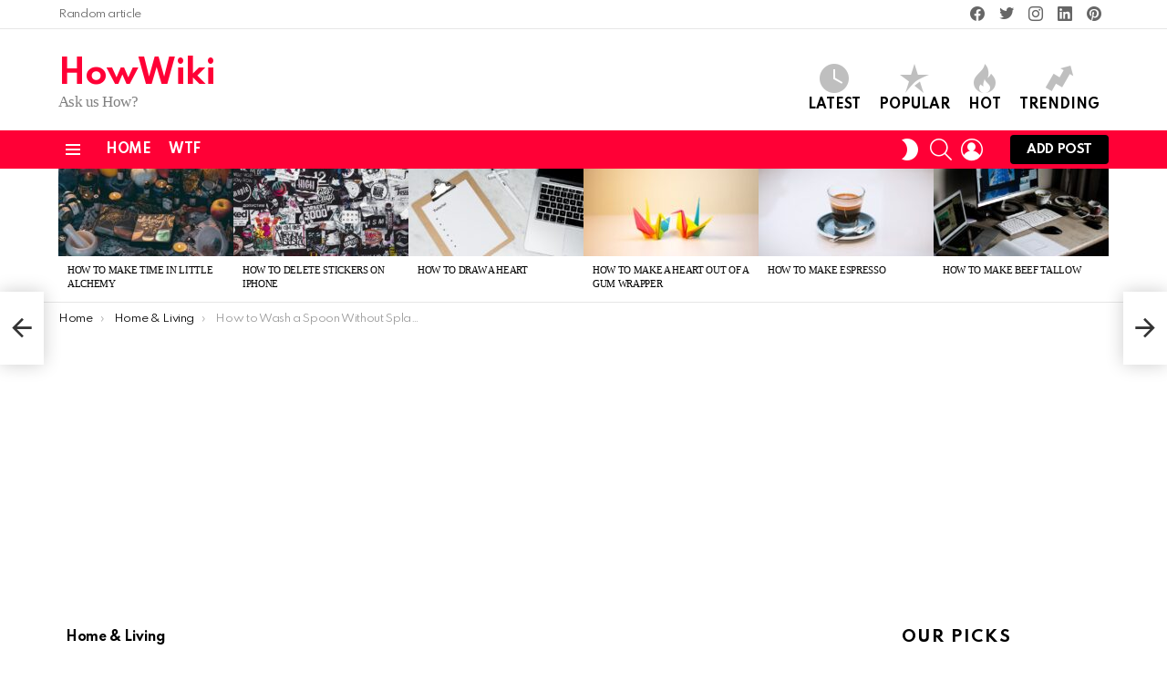

--- FILE ---
content_type: text/html; charset=UTF-8
request_url: https://howwiki.org/how-to-wash-a-spoon-without-splashing/
body_size: 27578
content:
<!DOCTYPE html>
<!--[if IE 8]><html class="no-js g1-off-outside lt-ie10 lt-ie9" id="ie8" lang="en-US"
xmlns:fb="http://ogp.me/ns/fb#" prefix="og: http://ogp.me/ns#"><![endif]-->
<!--[if IE 9]><html class="no-js g1-off-outside lt-ie10" id="ie9" lang="en-US"
xmlns:fb="http://ogp.me/ns/fb#" prefix="og: http://ogp.me/ns#"><![endif]-->
<!--[if !IE]><!--><html class="no-js g1-off-outside" lang="en-US"
xmlns:fb="http://ogp.me/ns/fb#" prefix="og: http://ogp.me/ns#"><!--<![endif]--><head><meta charset="UTF-8"/><link rel="profile" href="https://gmpg.org/xfn/11" /><link rel="pingback" href="https://howwiki.org/xmlrpc.php"/><meta name='robots' content='index, follow, max-image-preview:large, max-snippet:-1, max-video-preview:-1' /><style>img:is([sizes="auto" i], [sizes^="auto," i]) { contain-intrinsic-size: 3000px 1500px }</style><meta name="viewport" content="initial-scale=1.0, minimum-scale=1.0, height=device-height, width=device-width" /><meta property="og:locale" content="en_US" /><meta property="og:type" content="article" /><meta property="og:title" content="How to Wash a Spoon Without Splashing?" /><meta property="og:description" content="Washing dishes can be a messy affair, especially when it comes to small utensils like spoons. However, with a few simple techniques, you can ensure a splash-free spoon cleaning experience." /><meta property="og:url" content="https://howwiki.org/how-to-wash-a-spoon-without-splashing/" /><meta property="og:site_name" content="HowWiki" /><meta property="article:author" content="https://facebook.com/sarcasmkit" /><meta property="article:tag" content="How can I wash dishes without splashing water everywhere?" /><meta property="article:tag" content="how do you clean a spoon/ladle without it being a water park?" /><meta property="article:tag" content="How to Wash a Spoon Without Splashing?" /><meta property="article:section" content="Home &amp; Living" /><meta property="article:published_time" content="2024-03-09T17:09:33+05:30" /><meta property="article:modified_time" content="2024-03-09T17:09:35+05:30" /><meta property="og:updated_time" content="2024-03-09T17:09:35+05:30" /><meta property="og:image" content="https://howwiki.org/wp-content/uploads/2024/03/Untitled-design-34.jpg" /><meta property="og:image:secure_url" content="https://howwiki.org/wp-content/uploads/2024/03/Untitled-design-34.jpg" /><meta property="og:image:width" content="1024" /><meta property="og:image:height" content="683" /><title>How to Wash a Spoon Without Splashing?</title><meta name="description" content="Washing dishes can be a messy affair, especially when it comes to small utensils like spoons. However, with a few simple techniques, you can ensure a splash-free spoon cleaning experience." /><link rel="canonical" href="https://howwiki.org/how-to-wash-a-spoon-without-splashing/" /><meta property="og:locale" content="en_US" /><meta property="og:type" content="article" /><meta property="og:title" content="How to Wash a Spoon Without Splashing?" /><meta property="og:description" content="Washing dishes can be a messy affair, especially when it comes to small utensils like spoons. However, with a few simple techniques, you can ensure a splash-free spoon cleaning experience." /><meta property="og:url" content="https://howwiki.org/how-to-wash-a-spoon-without-splashing/" /><meta property="og:site_name" content="HowWiki" /><meta property="article:author" content="https://facebook.com/sarcasmkit" /><meta property="article:published_time" content="2024-03-09T11:39:33+00:00" /><meta property="article:modified_time" content="2024-03-09T11:39:35+00:00" /><meta property="og:image" content="https://howwiki.org/wp-content/uploads/2024/03/Untitled-design-34.jpg" /><meta property="og:image:width" content="1024" /><meta property="og:image:height" content="683" /><meta property="og:image:type" content="image/jpeg" /><meta name="author" content="Ankit Jha" /><meta name="twitter:card" content="summary_large_image" /><meta name="twitter:label1" content="Written by" /><meta name="twitter:data1" content="Ankit Jha" /><meta name="twitter:label2" content="Est. reading time" /><meta name="twitter:data2" content="6 minutes" /> <script type="application/ld+json" class="yoast-schema-graph">{"@context":"https://schema.org","@graph":[{"@type":"Article","@id":"https://howwiki.org/how-to-wash-a-spoon-without-splashing/#article","isPartOf":{"@id":"https://howwiki.org/how-to-wash-a-spoon-without-splashing/"},"author":{"name":"Ankit Jha","@id":"https://howwiki.org/#/schema/person/4337b612629ec0fc8e8824e87b3aaf1e"},"headline":"How to Wash a Spoon Without Splashing?","datePublished":"2024-03-09T11:39:33+00:00","dateModified":"2024-03-09T11:39:35+00:00","mainEntityOfPage":{"@id":"https://howwiki.org/how-to-wash-a-spoon-without-splashing/"},"wordCount":992,"commentCount":0,"publisher":{"@id":"https://howwiki.org/#organization"},"image":{"@id":"https://howwiki.org/how-to-wash-a-spoon-without-splashing/#primaryimage"},"thumbnailUrl":"https://howwiki.org/wp-content/uploads/2024/03/Untitled-design-34.jpg","keywords":["How can I wash dishes without splashing water everywhere?","how do you clean a spoon/ladle without it being a water park?","How to Wash a Spoon Without Splashing?"],"articleSection":["Home &amp; Living"],"inLanguage":"en-US","potentialAction":[{"@type":"CommentAction","name":"Comment","target":["https://howwiki.org/how-to-wash-a-spoon-without-splashing/#respond"]}]},{"@type":"WebPage","@id":"https://howwiki.org/how-to-wash-a-spoon-without-splashing/","url":"https://howwiki.org/how-to-wash-a-spoon-without-splashing/","name":"How to Wash a Spoon Without Splashing?","isPartOf":{"@id":"https://howwiki.org/#website"},"primaryImageOfPage":{"@id":"https://howwiki.org/how-to-wash-a-spoon-without-splashing/#primaryimage"},"image":{"@id":"https://howwiki.org/how-to-wash-a-spoon-without-splashing/#primaryimage"},"thumbnailUrl":"https://howwiki.org/wp-content/uploads/2024/03/Untitled-design-34.jpg","datePublished":"2024-03-09T11:39:33+00:00","dateModified":"2024-03-09T11:39:35+00:00","description":"Washing dishes can be a messy affair, especially when it comes to small utensils like spoons. However, with a few simple techniques, you can ensure a splash-free spoon cleaning experience.","breadcrumb":{"@id":"https://howwiki.org/how-to-wash-a-spoon-without-splashing/#breadcrumb"},"inLanguage":"en-US","potentialAction":[{"@type":"ReadAction","target":["https://howwiki.org/how-to-wash-a-spoon-without-splashing/"]}]},{"@type":"ImageObject","inLanguage":"en-US","@id":"https://howwiki.org/how-to-wash-a-spoon-without-splashing/#primaryimage","url":"https://howwiki.org/wp-content/uploads/2024/03/Untitled-design-34.jpg","contentUrl":"https://howwiki.org/wp-content/uploads/2024/03/Untitled-design-34.jpg","width":1024,"height":683,"caption":"messy sink"},{"@type":"BreadcrumbList","@id":"https://howwiki.org/how-to-wash-a-spoon-without-splashing/#breadcrumb","itemListElement":[{"@type":"ListItem","position":1,"name":"Home","item":"https://howwiki.org/"},{"@type":"ListItem","position":2,"name":"How to Wash a Spoon Without Splashing?"}]},{"@type":"WebSite","@id":"https://howwiki.org/#website","url":"https://howwiki.org/","name":"How Wiki","description":"Ask us How?","publisher":{"@id":"https://howwiki.org/#organization"},"potentialAction":[{"@type":"SearchAction","target":{"@type":"EntryPoint","urlTemplate":"https://howwiki.org/?s={search_term_string}"},"query-input":{"@type":"PropertyValueSpecification","valueRequired":true,"valueName":"search_term_string"}}],"inLanguage":"en-US"},{"@type":"Organization","@id":"https://howwiki.org/#organization","name":"How Wiki","url":"https://howwiki.org/","logo":{"@type":"ImageObject","inLanguage":"en-US","@id":"https://howwiki.org/#/schema/logo/image/","url":"https://howwiki.org/wp-content/uploads/2020/09/howwiki-e1598909385437.png","contentUrl":"https://howwiki.org/wp-content/uploads/2020/09/howwiki-e1598909385437.png","width":100,"height":100,"caption":"How Wiki"},"image":{"@id":"https://howwiki.org/#/schema/logo/image/"}},{"@type":"Person","@id":"https://howwiki.org/#/schema/person/4337b612629ec0fc8e8824e87b3aaf1e","name":"Ankit Jha","image":{"@type":"ImageObject","inLanguage":"en-US","@id":"https://howwiki.org/#/schema/person/image/","url":"//www.gravatar.com/avatar/3fe65acb99f9659677b9f86b8493e931?s=96&#038;r=g&#038;d=identicon","contentUrl":"//www.gravatar.com/avatar/3fe65acb99f9659677b9f86b8493e931?s=96&#038;r=g&#038;d=identicon","caption":"Ankit Jha"},"description":"Ankit is a content writer and creative marketing expert with a Bachelor’s degree in Computer Applications (BCA). A finance buff and tech enthusiast, he stays on top of industry trends, always eager to expand his knowledge. Ankit not only loves reading but also enjoys sharing what he learns, using his insights to create engaging and results-driven content that resonates with audiences.","sameAs":["https://facebook.com/sarcasmkit","https://instagram.com/sarcasmkit","https://www.linkedin.com/in/ankitt12/"]}]}</script> <link rel='dns-prefetch' href='//fonts.googleapis.com' /><link rel='preconnect' href='https://fonts.gstatic.com' /><link rel="alternate" type="application/rss+xml" title="HowWiki &raquo; Feed" href="https://howwiki.org/feed/" /><link rel="alternate" type="application/rss+xml" title="HowWiki &raquo; Comments Feed" href="https://howwiki.org/comments/feed/" /> <script type="text/javascript" id="wpp-js" src="https://howwiki.org/wp-content/plugins/wordpress-popular-posts/assets/js/wpp.min.js?ver=7.3.3" data-sampling="0" data-sampling-rate="100" data-api-url="https://howwiki.org/wp-json/wordpress-popular-posts" data-post-id="7075" data-token="fc59e98629" data-lang="0" data-debug="0"></script> <link rel="alternate" type="application/rss+xml" title="HowWiki &raquo; How to Wash a Spoon Without Splashing? Comments Feed" href="https://howwiki.org/how-to-wash-a-spoon-without-splashing/feed/" /><link data-optimized="2" rel="stylesheet" href="https://howwiki.org/wp-content/litespeed/ucss/0c0f3abd1fcb5e6307cce346f5fbe421.css?ver=fd8e7" /><style id='wp-emoji-styles-inline-css' type='text/css'>img.wp-smiley, img.emoji {
		display: inline !important;
		border: none !important;
		box-shadow: none !important;
		height: 1em !important;
		width: 1em !important;
		margin: 0 0.07em !important;
		vertical-align: -0.1em !important;
		background: none !important;
		padding: 0 !important;
	}</style><style id='classic-theme-styles-inline-css' type='text/css'>/*! This file is auto-generated */
.wp-block-button__link{color:#fff;background-color:#32373c;border-radius:9999px;box-shadow:none;text-decoration:none;padding:calc(.667em + 2px) calc(1.333em + 2px);font-size:1.125em}.wp-block-file__button{background:#32373c;color:#fff;text-decoration:none}</style><style id='bp-login-form-style-inline-css' type='text/css'>.widget_bp_core_login_widget .bp-login-widget-user-avatar{float:left}.widget_bp_core_login_widget .bp-login-widget-user-links{margin-left:70px}#bp-login-widget-form label{display:block;font-weight:600;margin:15px 0 5px;width:auto}#bp-login-widget-form input[type=password],#bp-login-widget-form input[type=text]{background-color:#fafafa;border:1px solid #d6d6d6;border-radius:0;font:inherit;font-size:100%;padding:.5em;width:100%}#bp-login-widget-form .bp-login-widget-register-link,#bp-login-widget-form .login-submit{display:inline;width:-moz-fit-content;width:fit-content}#bp-login-widget-form .bp-login-widget-register-link{margin-left:1em}#bp-login-widget-form .bp-login-widget-register-link a{filter:invert(1)}#bp-login-widget-form .bp-login-widget-pwd-link{font-size:80%}</style><style id='bp-primary-nav-style-inline-css' type='text/css'>.buddypress_object_nav .bp-navs{background:#0000;clear:both;overflow:hidden}.buddypress_object_nav .bp-navs ul{margin:0;padding:0}.buddypress_object_nav .bp-navs ul li{list-style:none;margin:0}.buddypress_object_nav .bp-navs ul li a,.buddypress_object_nav .bp-navs ul li span{border:0;display:block;padding:5px 10px;text-decoration:none}.buddypress_object_nav .bp-navs ul li .count{background:#eaeaea;border:1px solid #ccc;border-radius:50%;color:#555;display:inline-block;font-size:12px;margin-left:2px;padding:3px 6px;text-align:center;vertical-align:middle}.buddypress_object_nav .bp-navs ul li a .count:empty{display:none}.buddypress_object_nav .bp-navs ul li.last select{max-width:185px}.buddypress_object_nav .bp-navs ul li.current a,.buddypress_object_nav .bp-navs ul li.selected a{color:#333;opacity:1}.buddypress_object_nav .bp-navs ul li.current a .count,.buddypress_object_nav .bp-navs ul li.selected a .count{background-color:#fff}.buddypress_object_nav .bp-navs ul li.dynamic a .count,.buddypress_object_nav .bp-navs ul li.dynamic.current a .count,.buddypress_object_nav .bp-navs ul li.dynamic.selected a .count{background-color:#5087e5;border:0;color:#fafafa}.buddypress_object_nav .bp-navs ul li.dynamic a:hover .count{background-color:#5087e5;border:0;color:#fff}.buddypress_object_nav .main-navs.dir-navs{margin-bottom:20px}.buddypress_object_nav .bp-navs.group-create-links ul li.current a{text-align:center}.buddypress_object_nav .bp-navs.group-create-links ul li:not(.current),.buddypress_object_nav .bp-navs.group-create-links ul li:not(.current) a{color:#767676}.buddypress_object_nav .bp-navs.group-create-links ul li:not(.current) a:focus,.buddypress_object_nav .bp-navs.group-create-links ul li:not(.current) a:hover{background:none;color:#555}.buddypress_object_nav .bp-navs.group-create-links ul li:not(.current) a[disabled]:focus,.buddypress_object_nav .bp-navs.group-create-links ul li:not(.current) a[disabled]:hover{color:#767676}</style><style id='bp-member-style-inline-css' type='text/css'>[data-type="bp/member"] input.components-placeholder__input{border:1px solid #757575;border-radius:2px;flex:1 1 auto;padding:6px 8px}.bp-block-member{position:relative}.bp-block-member .member-content{display:flex}.bp-block-member .user-nicename{display:block}.bp-block-member .user-nicename a{border:none;color:currentColor;text-decoration:none}.bp-block-member .bp-profile-button{width:100%}.bp-block-member .bp-profile-button a.button{bottom:10px;display:inline-block;margin:18px 0 0;position:absolute;right:0}.bp-block-member.has-cover .item-header-avatar,.bp-block-member.has-cover .member-content,.bp-block-member.has-cover .member-description{z-index:2}.bp-block-member.has-cover .member-content,.bp-block-member.has-cover .member-description{padding-top:75px}.bp-block-member.has-cover .bp-member-cover-image{background-color:#c5c5c5;background-position:top;background-repeat:no-repeat;background-size:cover;border:0;display:block;height:150px;left:0;margin:0;padding:0;position:absolute;top:0;width:100%;z-index:1}.bp-block-member img.avatar{height:auto;width:auto}.bp-block-member.avatar-none .item-header-avatar{display:none}.bp-block-member.avatar-none.has-cover{min-height:200px}.bp-block-member.avatar-full{min-height:150px}.bp-block-member.avatar-full .item-header-avatar{width:180px}.bp-block-member.avatar-thumb .member-content{align-items:center;min-height:50px}.bp-block-member.avatar-thumb .item-header-avatar{width:70px}.bp-block-member.avatar-full.has-cover{min-height:300px}.bp-block-member.avatar-full.has-cover .item-header-avatar{width:200px}.bp-block-member.avatar-full.has-cover img.avatar{background:#fffc;border:2px solid #fff;margin-left:20px}.bp-block-member.avatar-thumb.has-cover .item-header-avatar{padding-top:75px}.entry .entry-content .bp-block-member .user-nicename a{border:none;color:currentColor;text-decoration:none}</style><style id='bp-members-style-inline-css' type='text/css'>[data-type="bp/members"] .components-placeholder.is-appender{min-height:0}[data-type="bp/members"] .components-placeholder.is-appender .components-placeholder__label:empty{display:none}[data-type="bp/members"] .components-placeholder input.components-placeholder__input{border:1px solid #757575;border-radius:2px;flex:1 1 auto;padding:6px 8px}[data-type="bp/members"].avatar-none .member-description{width:calc(100% - 44px)}[data-type="bp/members"].avatar-full .member-description{width:calc(100% - 224px)}[data-type="bp/members"].avatar-thumb .member-description{width:calc(100% - 114px)}[data-type="bp/members"] .member-content{position:relative}[data-type="bp/members"] .member-content .is-right{position:absolute;right:2px;top:2px}[data-type="bp/members"] .columns-2 .member-content .member-description,[data-type="bp/members"] .columns-3 .member-content .member-description,[data-type="bp/members"] .columns-4 .member-content .member-description{padding-left:44px;width:calc(100% - 44px)}[data-type="bp/members"] .columns-3 .is-right{right:-10px}[data-type="bp/members"] .columns-4 .is-right{right:-50px}.bp-block-members.is-grid{display:flex;flex-wrap:wrap;padding:0}.bp-block-members.is-grid .member-content{margin:0 1.25em 1.25em 0;width:100%}@media(min-width:600px){.bp-block-members.columns-2 .member-content{width:calc(50% - .625em)}.bp-block-members.columns-2 .member-content:nth-child(2n){margin-right:0}.bp-block-members.columns-3 .member-content{width:calc(33.33333% - .83333em)}.bp-block-members.columns-3 .member-content:nth-child(3n){margin-right:0}.bp-block-members.columns-4 .member-content{width:calc(25% - .9375em)}.bp-block-members.columns-4 .member-content:nth-child(4n){margin-right:0}}.bp-block-members .member-content{display:flex;flex-direction:column;padding-bottom:1em;text-align:center}.bp-block-members .member-content .item-header-avatar,.bp-block-members .member-content .member-description{width:100%}.bp-block-members .member-content .item-header-avatar{margin:0 auto}.bp-block-members .member-content .item-header-avatar img.avatar{display:inline-block}@media(min-width:600px){.bp-block-members .member-content{flex-direction:row;text-align:left}.bp-block-members .member-content .item-header-avatar,.bp-block-members .member-content .member-description{width:auto}.bp-block-members .member-content .item-header-avatar{margin:0}}.bp-block-members .member-content .user-nicename{display:block}.bp-block-members .member-content .user-nicename a{border:none;color:currentColor;text-decoration:none}.bp-block-members .member-content time{color:#767676;display:block;font-size:80%}.bp-block-members.avatar-none .item-header-avatar{display:none}.bp-block-members.avatar-full{min-height:190px}.bp-block-members.avatar-full .item-header-avatar{width:180px}.bp-block-members.avatar-thumb .member-content{min-height:80px}.bp-block-members.avatar-thumb .item-header-avatar{width:70px}.bp-block-members.columns-2 .member-content,.bp-block-members.columns-3 .member-content,.bp-block-members.columns-4 .member-content{display:block;text-align:center}.bp-block-members.columns-2 .member-content .item-header-avatar,.bp-block-members.columns-3 .member-content .item-header-avatar,.bp-block-members.columns-4 .member-content .item-header-avatar{margin:0 auto}.bp-block-members img.avatar{height:auto;max-width:-moz-fit-content;max-width:fit-content;width:auto}.bp-block-members .member-content.has-activity{align-items:center}.bp-block-members .member-content.has-activity .item-header-avatar{padding-right:1em}.bp-block-members .member-content.has-activity .wp-block-quote{margin-bottom:0;text-align:left}.bp-block-members .member-content.has-activity .wp-block-quote cite a,.entry .entry-content .bp-block-members .user-nicename a{border:none;color:currentColor;text-decoration:none}</style><style id='bp-dynamic-members-style-inline-css' type='text/css'>.bp-dynamic-block-container .item-options{font-size:.5em;margin:0 0 1em;padding:1em 0}.bp-dynamic-block-container .item-options a.selected{font-weight:600}.bp-dynamic-block-container ul.item-list{list-style:none;margin:1em 0;padding-left:0}.bp-dynamic-block-container ul.item-list li{margin-bottom:1em}.bp-dynamic-block-container ul.item-list li:after,.bp-dynamic-block-container ul.item-list li:before{content:" ";display:table}.bp-dynamic-block-container ul.item-list li:after{clear:both}.bp-dynamic-block-container ul.item-list li .item-avatar{float:left;width:60px}.bp-dynamic-block-container ul.item-list li .item{margin-left:70px}</style><style id='bp-online-members-style-inline-css' type='text/css'>.widget_bp_core_whos_online_widget .avatar-block,[data-type="bp/online-members"] .avatar-block{display:flex;flex-flow:row wrap}.widget_bp_core_whos_online_widget .avatar-block img,[data-type="bp/online-members"] .avatar-block img{margin:.5em}</style><style id='bp-active-members-style-inline-css' type='text/css'>.widget_bp_core_recently_active_widget .avatar-block,[data-type="bp/active-members"] .avatar-block{display:flex;flex-flow:row wrap}.widget_bp_core_recently_active_widget .avatar-block img,[data-type="bp/active-members"] .avatar-block img{margin:.5em}</style><style id='bp-latest-activities-style-inline-css' type='text/css'>.bp-latest-activities .components-flex.components-select-control select[multiple]{height:auto;padding:0 8px}.bp-latest-activities .components-flex.components-select-control select[multiple]+.components-input-control__suffix svg{display:none}.bp-latest-activities-block a,.entry .entry-content .bp-latest-activities-block a{border:none;text-decoration:none}.bp-latest-activities-block .activity-list.item-list blockquote{border:none;padding:0}.bp-latest-activities-block .activity-list.item-list blockquote .activity-item:not(.mini){box-shadow:1px 0 4px #00000026;padding:0 1em;position:relative}.bp-latest-activities-block .activity-list.item-list blockquote .activity-item:not(.mini):after,.bp-latest-activities-block .activity-list.item-list blockquote .activity-item:not(.mini):before{border-color:#0000;border-style:solid;content:"";display:block;height:0;left:15px;position:absolute;width:0}.bp-latest-activities-block .activity-list.item-list blockquote .activity-item:not(.mini):before{border-top-color:#00000026;border-width:9px;bottom:-18px;left:14px}.bp-latest-activities-block .activity-list.item-list blockquote .activity-item:not(.mini):after{border-top-color:#fff;border-width:8px;bottom:-16px}.bp-latest-activities-block .activity-list.item-list blockquote .activity-item.mini .avatar{display:inline-block;height:20px;margin-right:2px;vertical-align:middle;width:20px}.bp-latest-activities-block .activity-list.item-list footer{align-items:center;display:flex}.bp-latest-activities-block .activity-list.item-list footer img.avatar{border:none;display:inline-block;margin-right:.5em}.bp-latest-activities-block .activity-list.item-list footer .activity-time-since{font-size:90%}.bp-latest-activities-block .widget-error{border-left:4px solid #0b80a4;box-shadow:1px 0 4px #00000026}.bp-latest-activities-block .widget-error p{padding:0 1em}</style><style id='bp-friends-style-inline-css' type='text/css'>.bp-dynamic-block-container .item-options{font-size:.5em;margin:0 0 1em;padding:1em 0}.bp-dynamic-block-container .item-options a.selected{font-weight:600}.bp-dynamic-block-container ul.item-list{list-style:none;margin:1em 0;padding-left:0}.bp-dynamic-block-container ul.item-list li{margin-bottom:1em}.bp-dynamic-block-container ul.item-list li:after,.bp-dynamic-block-container ul.item-list li:before{content:" ";display:table}.bp-dynamic-block-container ul.item-list li:after{clear:both}.bp-dynamic-block-container ul.item-list li .item-avatar{float:left;width:60px}.bp-dynamic-block-container ul.item-list li .item{margin-left:70px}</style><style id='global-styles-inline-css' type='text/css'>:root{--wp--preset--aspect-ratio--square: 1;--wp--preset--aspect-ratio--4-3: 4/3;--wp--preset--aspect-ratio--3-4: 3/4;--wp--preset--aspect-ratio--3-2: 3/2;--wp--preset--aspect-ratio--2-3: 2/3;--wp--preset--aspect-ratio--16-9: 16/9;--wp--preset--aspect-ratio--9-16: 9/16;--wp--preset--color--black: #000000;--wp--preset--color--cyan-bluish-gray: #abb8c3;--wp--preset--color--white: #ffffff;--wp--preset--color--pale-pink: #f78da7;--wp--preset--color--vivid-red: #cf2e2e;--wp--preset--color--luminous-vivid-orange: #ff6900;--wp--preset--color--luminous-vivid-amber: #fcb900;--wp--preset--color--light-green-cyan: #7bdcb5;--wp--preset--color--vivid-green-cyan: #00d084;--wp--preset--color--pale-cyan-blue: #8ed1fc;--wp--preset--color--vivid-cyan-blue: #0693e3;--wp--preset--color--vivid-purple: #9b51e0;--wp--preset--gradient--vivid-cyan-blue-to-vivid-purple: linear-gradient(135deg,rgba(6,147,227,1) 0%,rgb(155,81,224) 100%);--wp--preset--gradient--light-green-cyan-to-vivid-green-cyan: linear-gradient(135deg,rgb(122,220,180) 0%,rgb(0,208,130) 100%);--wp--preset--gradient--luminous-vivid-amber-to-luminous-vivid-orange: linear-gradient(135deg,rgba(252,185,0,1) 0%,rgba(255,105,0,1) 100%);--wp--preset--gradient--luminous-vivid-orange-to-vivid-red: linear-gradient(135deg,rgba(255,105,0,1) 0%,rgb(207,46,46) 100%);--wp--preset--gradient--very-light-gray-to-cyan-bluish-gray: linear-gradient(135deg,rgb(238,238,238) 0%,rgb(169,184,195) 100%);--wp--preset--gradient--cool-to-warm-spectrum: linear-gradient(135deg,rgb(74,234,220) 0%,rgb(151,120,209) 20%,rgb(207,42,186) 40%,rgb(238,44,130) 60%,rgb(251,105,98) 80%,rgb(254,248,76) 100%);--wp--preset--gradient--blush-light-purple: linear-gradient(135deg,rgb(255,206,236) 0%,rgb(152,150,240) 100%);--wp--preset--gradient--blush-bordeaux: linear-gradient(135deg,rgb(254,205,165) 0%,rgb(254,45,45) 50%,rgb(107,0,62) 100%);--wp--preset--gradient--luminous-dusk: linear-gradient(135deg,rgb(255,203,112) 0%,rgb(199,81,192) 50%,rgb(65,88,208) 100%);--wp--preset--gradient--pale-ocean: linear-gradient(135deg,rgb(255,245,203) 0%,rgb(182,227,212) 50%,rgb(51,167,181) 100%);--wp--preset--gradient--electric-grass: linear-gradient(135deg,rgb(202,248,128) 0%,rgb(113,206,126) 100%);--wp--preset--gradient--midnight: linear-gradient(135deg,rgb(2,3,129) 0%,rgb(40,116,252) 100%);--wp--preset--font-size--small: 13px;--wp--preset--font-size--medium: 20px;--wp--preset--font-size--large: 36px;--wp--preset--font-size--x-large: 42px;--wp--preset--spacing--20: 0.44rem;--wp--preset--spacing--30: 0.67rem;--wp--preset--spacing--40: 1rem;--wp--preset--spacing--50: 1.5rem;--wp--preset--spacing--60: 2.25rem;--wp--preset--spacing--70: 3.38rem;--wp--preset--spacing--80: 5.06rem;--wp--preset--shadow--natural: 6px 6px 9px rgba(0, 0, 0, 0.2);--wp--preset--shadow--deep: 12px 12px 50px rgba(0, 0, 0, 0.4);--wp--preset--shadow--sharp: 6px 6px 0px rgba(0, 0, 0, 0.2);--wp--preset--shadow--outlined: 6px 6px 0px -3px rgba(255, 255, 255, 1), 6px 6px rgba(0, 0, 0, 1);--wp--preset--shadow--crisp: 6px 6px 0px rgba(0, 0, 0, 1);}:where(.is-layout-flex){gap: 0.5em;}:where(.is-layout-grid){gap: 0.5em;}body .is-layout-flex{display: flex;}.is-layout-flex{flex-wrap: wrap;align-items: center;}.is-layout-flex > :is(*, div){margin: 0;}body .is-layout-grid{display: grid;}.is-layout-grid > :is(*, div){margin: 0;}:where(.wp-block-columns.is-layout-flex){gap: 2em;}:where(.wp-block-columns.is-layout-grid){gap: 2em;}:where(.wp-block-post-template.is-layout-flex){gap: 1.25em;}:where(.wp-block-post-template.is-layout-grid){gap: 1.25em;}.has-black-color{color: var(--wp--preset--color--black) !important;}.has-cyan-bluish-gray-color{color: var(--wp--preset--color--cyan-bluish-gray) !important;}.has-white-color{color: var(--wp--preset--color--white) !important;}.has-pale-pink-color{color: var(--wp--preset--color--pale-pink) !important;}.has-vivid-red-color{color: var(--wp--preset--color--vivid-red) !important;}.has-luminous-vivid-orange-color{color: var(--wp--preset--color--luminous-vivid-orange) !important;}.has-luminous-vivid-amber-color{color: var(--wp--preset--color--luminous-vivid-amber) !important;}.has-light-green-cyan-color{color: var(--wp--preset--color--light-green-cyan) !important;}.has-vivid-green-cyan-color{color: var(--wp--preset--color--vivid-green-cyan) !important;}.has-pale-cyan-blue-color{color: var(--wp--preset--color--pale-cyan-blue) !important;}.has-vivid-cyan-blue-color{color: var(--wp--preset--color--vivid-cyan-blue) !important;}.has-vivid-purple-color{color: var(--wp--preset--color--vivid-purple) !important;}.has-black-background-color{background-color: var(--wp--preset--color--black) !important;}.has-cyan-bluish-gray-background-color{background-color: var(--wp--preset--color--cyan-bluish-gray) !important;}.has-white-background-color{background-color: var(--wp--preset--color--white) !important;}.has-pale-pink-background-color{background-color: var(--wp--preset--color--pale-pink) !important;}.has-vivid-red-background-color{background-color: var(--wp--preset--color--vivid-red) !important;}.has-luminous-vivid-orange-background-color{background-color: var(--wp--preset--color--luminous-vivid-orange) !important;}.has-luminous-vivid-amber-background-color{background-color: var(--wp--preset--color--luminous-vivid-amber) !important;}.has-light-green-cyan-background-color{background-color: var(--wp--preset--color--light-green-cyan) !important;}.has-vivid-green-cyan-background-color{background-color: var(--wp--preset--color--vivid-green-cyan) !important;}.has-pale-cyan-blue-background-color{background-color: var(--wp--preset--color--pale-cyan-blue) !important;}.has-vivid-cyan-blue-background-color{background-color: var(--wp--preset--color--vivid-cyan-blue) !important;}.has-vivid-purple-background-color{background-color: var(--wp--preset--color--vivid-purple) !important;}.has-black-border-color{border-color: var(--wp--preset--color--black) !important;}.has-cyan-bluish-gray-border-color{border-color: var(--wp--preset--color--cyan-bluish-gray) !important;}.has-white-border-color{border-color: var(--wp--preset--color--white) !important;}.has-pale-pink-border-color{border-color: var(--wp--preset--color--pale-pink) !important;}.has-vivid-red-border-color{border-color: var(--wp--preset--color--vivid-red) !important;}.has-luminous-vivid-orange-border-color{border-color: var(--wp--preset--color--luminous-vivid-orange) !important;}.has-luminous-vivid-amber-border-color{border-color: var(--wp--preset--color--luminous-vivid-amber) !important;}.has-light-green-cyan-border-color{border-color: var(--wp--preset--color--light-green-cyan) !important;}.has-vivid-green-cyan-border-color{border-color: var(--wp--preset--color--vivid-green-cyan) !important;}.has-pale-cyan-blue-border-color{border-color: var(--wp--preset--color--pale-cyan-blue) !important;}.has-vivid-cyan-blue-border-color{border-color: var(--wp--preset--color--vivid-cyan-blue) !important;}.has-vivid-purple-border-color{border-color: var(--wp--preset--color--vivid-purple) !important;}.has-vivid-cyan-blue-to-vivid-purple-gradient-background{background: var(--wp--preset--gradient--vivid-cyan-blue-to-vivid-purple) !important;}.has-light-green-cyan-to-vivid-green-cyan-gradient-background{background: var(--wp--preset--gradient--light-green-cyan-to-vivid-green-cyan) !important;}.has-luminous-vivid-amber-to-luminous-vivid-orange-gradient-background{background: var(--wp--preset--gradient--luminous-vivid-amber-to-luminous-vivid-orange) !important;}.has-luminous-vivid-orange-to-vivid-red-gradient-background{background: var(--wp--preset--gradient--luminous-vivid-orange-to-vivid-red) !important;}.has-very-light-gray-to-cyan-bluish-gray-gradient-background{background: var(--wp--preset--gradient--very-light-gray-to-cyan-bluish-gray) !important;}.has-cool-to-warm-spectrum-gradient-background{background: var(--wp--preset--gradient--cool-to-warm-spectrum) !important;}.has-blush-light-purple-gradient-background{background: var(--wp--preset--gradient--blush-light-purple) !important;}.has-blush-bordeaux-gradient-background{background: var(--wp--preset--gradient--blush-bordeaux) !important;}.has-luminous-dusk-gradient-background{background: var(--wp--preset--gradient--luminous-dusk) !important;}.has-pale-ocean-gradient-background{background: var(--wp--preset--gradient--pale-ocean) !important;}.has-electric-grass-gradient-background{background: var(--wp--preset--gradient--electric-grass) !important;}.has-midnight-gradient-background{background: var(--wp--preset--gradient--midnight) !important;}.has-small-font-size{font-size: var(--wp--preset--font-size--small) !important;}.has-medium-font-size{font-size: var(--wp--preset--font-size--medium) !important;}.has-large-font-size{font-size: var(--wp--preset--font-size--large) !important;}.has-x-large-font-size{font-size: var(--wp--preset--font-size--x-large) !important;}
:where(.wp-block-post-template.is-layout-flex){gap: 1.25em;}:where(.wp-block-post-template.is-layout-grid){gap: 1.25em;}
:where(.wp-block-columns.is-layout-flex){gap: 2em;}:where(.wp-block-columns.is-layout-grid){gap: 2em;}
:root :where(.wp-block-pullquote){font-size: 1.5em;line-height: 1.6;}</style><link rel='stylesheet' id='adace-style-css' href='https://howwiki.org/wp-content/plugins/31029e22cab31949e056f33f5cfa00a7-plugin/assets/css/style.min.css?ver=1.3.28' type='text/css' media='all' /><link rel='stylesheet' id='shoppable-images-css-css' href='https://howwiki.org/wp-content/plugins/31029e22cab31949e056f33f5cfa00a7-plugin/assets/css/shoppable-images-front.min.css?ver=1.3.28' type='text/css' media='all' /><style id='ez-toc-inline-css' type='text/css'>div#ez-toc-container .ez-toc-title {font-size: 120%;}div#ez-toc-container .ez-toc-title {font-weight: 500;}div#ez-toc-container ul li , div#ez-toc-container ul li a {font-size: 95%;}div#ez-toc-container ul li , div#ez-toc-container ul li a {font-weight: 500;}div#ez-toc-container nav ul ul li {font-size: 90%;}
.ez-toc-container-direction {direction: ltr;}.ez-toc-counter ul{counter-reset: item ;}.ez-toc-counter nav ul li a::before {content: counters(item, '.', decimal) '. ';display: inline-block;counter-increment: item;flex-grow: 0;flex-shrink: 0;margin-right: .2em; float: left; }.ez-toc-widget-direction {direction: ltr;}.ez-toc-widget-container ul{counter-reset: item ;}.ez-toc-widget-container nav ul li a::before {content: counters(item, '.', decimal) '. ';display: inline-block;counter-increment: item;flex-grow: 0;flex-shrink: 0;margin-right: .2em; float: left; }</style><link rel='stylesheet' id='bimber-google-fonts-css' href='//fonts.googleapis.com/css?family=Roboto%3A400%2C300%2C500%2C600%2C700%2C900%7CSpartan%3A400%2C300%2C600%2C700%2C800&#038;subset=latin%2Clatin-ext&#038;display=swap&#038;ver=9.2.4' type='text/css' media='all' /><style id='easy-social-share-buttons-inline-css' type='text/css'>.essb_topbar .essb_topbar_inner{max-width:1152px;margin:0 auto;padding-left:0;padding-right:0;}.essb_topbar{margin-top:-200px;}</style><style id='wpgdprc-front-css-inline-css' type='text/css'>:root{--wp-gdpr--bar--background-color: #000000;--wp-gdpr--bar--color: #ffffff;--wp-gdpr--button--background-color: #000000;--wp-gdpr--button--background-color--darken: #000000;--wp-gdpr--button--color: #ffffff;}</style> <script type="text/javascript" src="https://howwiki.org/wp-includes/js/jquery/jquery.min.js?ver=3.7.1" id="jquery-core-js"></script> <link rel="https://api.w.org/" href="https://howwiki.org/wp-json/" /><link rel="alternate" title="JSON" type="application/json" href="https://howwiki.org/wp-json/wp/v2/posts/7075" /><link rel="EditURI" type="application/rsd+xml" title="RSD" href="https://howwiki.org/xmlrpc.php?rsd" /><link rel='shortlink' href='https://howwiki.org/?p=7075' /><link rel="alternate" title="oEmbed (JSON)" type="application/json+oembed" href="https://howwiki.org/wp-json/oembed/1.0/embed?url=https%3A%2F%2Fhowwiki.org%2Fhow-to-wash-a-spoon-without-splashing%2F" /><link rel="alternate" title="oEmbed (XML)" type="text/xml+oembed" href="https://howwiki.org/wp-json/oembed/1.0/embed?url=https%3A%2F%2Fhowwiki.org%2Fhow-to-wash-a-spoon-without-splashing%2F&#038;format=xml" /><meta property="fb:app_id" content="918568251887546"/><link rel="preload" href="https://howwiki.org/wp-content/plugins/g1-socials/css/iconfont/fonts/g1-socials.woff" as="font" type="font/woff" crossorigin="anonymous"><style>.lazyload, .lazyloading {
			opacity: 0;
		}
		.lazyloaded {
			opacity: 1;
		}
		.lazyload,
		.lazyloading,
		.lazyloaded {
			transition: opacity 0.175s ease-in-out;
		}

		iframe.lazyloading {
			opacity: 1;
			transition: opacity 0.375s ease-in-out;
			background: #f2f2f2 no-repeat center;
		}
		iframe.lazyloaded {
			opacity: 1;
		}</style><link rel="preload" href="https://howwiki.org/wp-content/plugins/snax/css/snaxicon/fonts/snaxicon.woff" as="font" type="font/woff" crossorigin="anonymous"><style id="wpp-loading-animation-styles">@-webkit-keyframes bgslide{from{background-position-x:0}to{background-position-x:-200%}}@keyframes bgslide{from{background-position-x:0}to{background-position-x:-200%}}.wpp-widget-block-placeholder,.wpp-shortcode-placeholder{margin:0 auto;width:60px;height:3px;background:#dd3737;background:linear-gradient(90deg,#dd3737 0%,#571313 10%,#dd3737 100%);background-size:200% auto;border-radius:3px;-webkit-animation:bgslide 1s infinite linear;animation:bgslide 1s infinite linear}</style><style>@font-face {
		font-family: "bimber";
							src:url("https://howwiki.org/wp-content/themes/bimber/css/9.2.4/bimber/fonts/bimber.eot");
			src:url("https://howwiki.org/wp-content/themes/bimber/css/9.2.4/bimber/fonts/bimber.eot?#iefix") format("embedded-opentype"),
			url("https://howwiki.org/wp-content/themes/bimber/css/9.2.4/bimber/fonts/bimber.woff") format("woff"),
			url("https://howwiki.org/wp-content/themes/bimber/css/9.2.4/bimber/fonts/bimber.ttf") format("truetype"),
			url("https://howwiki.org/wp-content/themes/bimber/css/9.2.4/bimber/fonts/bimber.svg#bimber") format("svg");
				font-weight: normal;
		font-style: normal;
		font-display: block;
	}</style><meta name="generator" content="Elementor 3.30.3; features: additional_custom_breakpoints; settings: css_print_method-external, google_font-enabled, font_display-auto"><style>.e-con.e-parent:nth-of-type(n+4):not(.e-lazyloaded):not(.e-no-lazyload),
				.e-con.e-parent:nth-of-type(n+4):not(.e-lazyloaded):not(.e-no-lazyload) * {
					background-image: none !important;
				}
				@media screen and (max-height: 1024px) {
					.e-con.e-parent:nth-of-type(n+3):not(.e-lazyloaded):not(.e-no-lazyload),
					.e-con.e-parent:nth-of-type(n+3):not(.e-lazyloaded):not(.e-no-lazyload) * {
						background-image: none !important;
					}
				}
				@media screen and (max-height: 640px) {
					.e-con.e-parent:nth-of-type(n+2):not(.e-lazyloaded):not(.e-no-lazyload),
					.e-con.e-parent:nth-of-type(n+2):not(.e-lazyloaded):not(.e-no-lazyload) * {
						background-image: none !important;
					}
				}</style><meta name="generator" content="Powered by WPBakery Page Builder - drag and drop page builder for WordPress."/><link rel="preload" href="https://howwiki.org/wp-content/plugins/comment-ace/assets/css/iconfont/fonts/cace.woff" as="font" type="font/woff" crossorigin="anonymous"><link rel="icon" href="https://howwiki.org/wp-content/uploads/2020/09/cropped-howwiki-e1598909385437-32x32.png" sizes="32x32" /><link rel="icon" href="https://howwiki.org/wp-content/uploads/2020/09/cropped-howwiki-e1598909385437-192x192.png" sizes="192x192" /><link rel="apple-touch-icon" href="https://howwiki.org/wp-content/uploads/2020/09/cropped-howwiki-e1598909385437-180x180.png" /><meta name="msapplication-TileImage" content="https://howwiki.org/wp-content/uploads/2020/09/cropped-howwiki-e1598909385437-270x270.png" /><meta name="g1:switch-skin-css" content="https://howwiki.org/wp-content/themes/bimber/css/9.2.4/styles/mode-dark.min.css" /> <script>if("undefined"!=typeof localStorage){var skinItemId=document.getElementsByName("g1:skin-item-id");skinItemId=skinItemId.length>0?skinItemId[0].getAttribute("content"):"g1_skin",window.g1SwitchSkin=function(e,t){if(e){var n=document.getElementById("g1-switch-skin-css");if(n){n.parentNode.removeChild(n),document.documentElement.classList.remove("g1-skinmode");try{localStorage.removeItem(skinItemId)}catch(e){}}else{t?document.write('<link id="g1-switch-skin-css" rel="stylesheet" type="text/css" media="all" href="'+document.getElementsByName("g1:switch-skin-css")[0].getAttribute("content")+'" />'):((n=document.createElement("link")).id="g1-switch-skin-css",n.href=document.getElementsByName("g1:switch-skin-css")[0].getAttribute("content"),n.rel="stylesheet",n.media="all",document.head.appendChild(n)),document.documentElement.classList.add("g1-skinmode");try{localStorage.setItem(skinItemId,e)}catch(e){}}}};try{var mode=localStorage.getItem(skinItemId);window.g1SwitchSkin(mode,!0)}catch(e){}}</script> <noscript><style>.wpb_animate_when_almost_visible { opacity: 1; }</style></noscript><script async src="https://pagead2.googlesyndication.com/pagead/js/adsbygoogle.js?client=ca-pub-8657675700032293"
     crossorigin="anonymous"></script>  <script async src="https://www.googletagmanager.com/gtag/js?id=G-XTMF1WQL04"></script> <script>window.dataLayer = window.dataLayer || [];
  function gtag(){dataLayer.push(arguments);}
  gtag('js', new Date());

  gtag('config', 'G-XTMF1WQL04');</script> </head><body class="bp-nouveau wp-singular post-template-default single single-post postid-7075 single-format-standard wp-embed-responsive wp-theme-bimber wp-child-theme-bimber-child-theme snax-hoverable g1-layout-stretched g1-hoverable g1-sidebar-normal essb-8.8 wpb-js-composer js-comp-ver-6.10.0 vc_responsive elementor-default elementor-kit-5378" itemscope="" itemtype="http://schema.org/WebPage" ><div class="g1-body-inner"><div id="page"><div class="g1-row g1-row-layout-page g1-hb-row g1-hb-row-normal g1-hb-row-a g1-hb-row-1 g1-hb-boxed g1-hb-sticky-off g1-hb-shadow-off"><div class="g1-row-inner"><div class="g1-column g1-dropable"><div class="g1-bin-1 g1-bin-grow-off"><div class="g1-bin g1-bin-align-left"><nav id="g1-secondary-nav" class="g1-secondary-nav"><ul id="g1-secondary-nav-menu" class="g1-secondary-nav-menu g1-menu-h"><li id="menu-item-5409" class="bimber-random-post-nav menu-item menu-item-type-custom menu-item-object-custom menu-item-g1-standard menu-item-5409"><a href="https://howwiki.org/?bimber_random_post=true" title="						">Random article</a></li></ul></nav></div></div><div class="g1-bin-2 g1-bin-grow-off"><div class="g1-bin g1-bin-align-center"></div></div><div class="g1-bin-3 g1-bin-grow-off"><div class="g1-bin g1-bin-align-right"><ul id="g1-social-icons-1" class="g1-socials-items g1-socials-items-tpl-grid g1-socials-hb-list g1-socials-s  "><li class="g1-socials-item g1-socials-item-facebook">
<a class="g1-socials-item-link" href="#" target="_blank" rel="noopener">
<span class="g1-socials-item-icon g1-socials-item-icon-48 g1-socials-item-icon-text g1-socials-item-icon-facebook"></span>
<span class="g1-socials-item-tooltip">
<span class="g1-socials-item-tooltip-inner">facebook</span>
</span>
</a></li><li class="g1-socials-item g1-socials-item-twitter">
<a class="g1-socials-item-link" href="#" target="_blank" rel="noopener">
<span class="g1-socials-item-icon g1-socials-item-icon-48 g1-socials-item-icon-text g1-socials-item-icon-twitter"></span>
<span class="g1-socials-item-tooltip">
<span class="g1-socials-item-tooltip-inner">twitter</span>
</span>
</a></li><li class="g1-socials-item g1-socials-item-instagram">
<a class="g1-socials-item-link" href="#" target="_blank" rel="noopener">
<span class="g1-socials-item-icon g1-socials-item-icon-48 g1-socials-item-icon-text g1-socials-item-icon-instagram"></span>
<span class="g1-socials-item-tooltip">
<span class="g1-socials-item-tooltip-inner">instagram</span>
</span>
</a></li><li class="g1-socials-item g1-socials-item-linkedin">
<a class="g1-socials-item-link" href="#" target="_blank" rel="noopener">
<span class="g1-socials-item-icon g1-socials-item-icon-48 g1-socials-item-icon-text g1-socials-item-icon-linkedin"></span>
<span class="g1-socials-item-tooltip">
<span class="g1-socials-item-tooltip-inner">linkedin</span>
</span>
</a></li><li class="g1-socials-item g1-socials-item-pinterest">
<a class="g1-socials-item-link" href="#" target="_blank" rel="noopener">
<span class="g1-socials-item-icon g1-socials-item-icon-48 g1-socials-item-icon-text g1-socials-item-icon-pinterest"></span>
<span class="g1-socials-item-tooltip">
<span class="g1-socials-item-tooltip-inner">pinterest</span>
</span>
</a></li></ul></div></div></div></div><div class="g1-row-background"></div></div><div class="g1-row g1-row-layout-page g1-hb-row g1-hb-row-normal g1-hb-row-b g1-hb-row-2 g1-hb-boxed g1-hb-sticky-off g1-hb-shadow-off"><div class="g1-row-inner"><div class="g1-column g1-dropable"><div class="g1-bin-1 g1-bin-grow-off"><div class="g1-bin g1-bin-align-left"><div class="g1-id g1-id-desktop"><p class="g1-mega g1-mega-1st site-title">
<a class=""
href="https://howwiki.org/" rel="home">
HowWiki							</a></p><p class="g1-delta g1-delta-3rd site-description">Ask us How?</p></div></div></div><div class="g1-bin-2 g1-bin-grow-off"><div class="g1-bin g1-bin-align-center"></div></div><div class="g1-bin-3 g1-bin-grow-off"><div class="g1-bin g1-bin-align-right"><nav class="g1-quick-nav g1-quick-nav-short"><ul class="g1-quick-nav-menu"><li class="menu-item menu-item-type-g1-latest ">
<a href="https://howwiki.org">
<span class="entry-flag entry-flag-latest"></span>
Latest						</a></li><li class="menu-item menu-item-type-g1-popular ">
<a href="https://howwiki.org/popular/">
<span class="entry-flag entry-flag-popular"></span>
Popular						</a></li><li class="menu-item menu-item-type-g1-hot ">
<a href="https://howwiki.org/hot/">
<span class="entry-flag entry-flag-hot"></span>
Hot						</a></li><li class="menu-item menu-item-type-g1-trending ">
<a href="https://howwiki.org/trending/">
<span class="entry-flag entry-flag-trending"></span>
Trending						</a></li></ul></nav></div></div></div></div><div class="g1-row-background"></div></div><div class="g1-sticky-top-wrapper g1-hb-row-3"><div class="g1-row g1-row-layout-page g1-hb-row g1-hb-row-normal g1-hb-row-c g1-hb-row-3 g1-hb-boxed g1-hb-sticky-on g1-hb-shadow-off"><div class="g1-row-inner"><div class="g1-column g1-dropable"><div class="g1-bin-1 g1-bin-grow-off"><div class="g1-bin g1-bin-align-left">
<a class="g1-hamburger g1-hamburger-show g1-hamburger-s  " href="#">
<span class="g1-hamburger-icon"></span>
<span class="g1-hamburger-label
g1-hamburger-label-hidden			">Menu</span>
</a><nav id="g1-primary-nav" class="g1-primary-nav"><ul id="g1-primary-nav-menu" class="g1-primary-nav-menu g1-menu-h"><li id="menu-item-5429" class="menu-item menu-item-type-custom menu-item-object-custom menu-item-home menu-item-g1-standard menu-item-5429"><a href="https://howwiki.org" title="						">Home</a></li><li id="menu-item-5427" class="menu-item menu-item-type-taxonomy menu-item-object-category menu-item-g1-standard menu-item-5427"><a href="https://howwiki.org/category/wtf/" title="						">WTF</a></li></ul></nav></div></div><div class="g1-bin-2 g1-bin-grow-off"><div class="g1-bin g1-bin-align-center"></div></div><div class="g1-bin-3 g1-bin-grow-off"><div class="g1-bin g1-bin-align-right"><div class="g1-drop g1-drop-nojs g1-drop-with-anim g1-drop-before g1-drop-the-skin g1-drop-the-skin-light g1-drop-m g1-drop-icon">
<button class="g1-button-none g1-drop-toggle">
<span class="g1-drop-toggle-icon"></span><span class="g1-drop-toggle-text">Switch skin</span>
<span class="g1-drop-toggle-arrow"></span>
</button><div class="g1-drop-content"><p class="g1-skinmode-desc">Switch to the dark mode that&#039;s kinder on your eyes at night time.</p><p class="g1-skinmode-desc">Switch to the light mode that&#039;s kinder on your eyes at day time.</p></div></div><div class="g1-drop g1-drop-with-anim g1-drop-before g1-drop-the-search  g1-drop-m g1-drop-icon ">
<a class="g1-drop-toggle" href="https://howwiki.org/?s=">
<span class="g1-drop-toggle-icon"></span><span class="g1-drop-toggle-text">Search</span>
<span class="g1-drop-toggle-arrow"></span>
</a><div class="g1-drop-content"><div role="search" class="search-form-wrapper"><form method="get"
class="g1-searchform-tpl-default g1-searchform-ajax search-form"
action="https://howwiki.org/">
<label>
<span class="screen-reader-text">Search for:</span>
<input type="search" class="search-field"
placeholder="Search &hellip;"
value="" name="s"
title="Search for:" />
</label>
<button class="search-submit">Search</button></form><div class="g1-searches g1-searches-ajax"></div></div></div></div><nav class="g1-drop g1-drop-with-anim g1-drop-before g1-drop-the-user  g1-drop-m g1-drop-icon "><a class="g1-drop-toggle snax-login-required" href="https://howwiki.org/wp-login.php">
<span class="g1-drop-toggle-icon"></span><span class="g1-drop-toggle-text">Login</span>
<span class="g1-drop-toggle-arrow"></span>
</a></nav><div class="g1-drop g1-drop-with-anim g1-drop-before g1-drop-create">
<a class="g1-button g1-button-solid snax-button snax-button-create snax-button-create-dropdown g1-drop-toggle g1-button-m"
href="https://howwiki.org/frontend-submission/">Add post						<span class="g1-drop-toggle-arrow"></span>
</a><div class="g1-drop-content snax">
<a href="https://howwiki.org/frontend-submission/?format=text" class="snax-format-text">
<span class="snax-format-icon"></span>
<span class="g1-epsilon g1-epsilon-1st">Story</span>
</a>
<a href="https://howwiki.org/frontend-submission/?format=classic_poll" class="snax-format-classic_poll">
<span class="snax-format-icon"></span>
<span class="g1-epsilon g1-epsilon-1st">Poll</span>
</a>
<a href="https://howwiki.org/frontend-submission/?format=video" class="snax-format-video">
<span class="snax-format-icon"></span>
<span class="g1-epsilon g1-epsilon-1st">Video</span>
</a>
<a href="https://howwiki.org/frontend-submission/" class="bimber-snax-dropdown-view-all g1-link g1-link-s g1-link-right">
View all formats							</a></div></div></div></div></div></div><div class="g1-row-background"></div></div></div><div class="g1-row g1-row-layout-page g1-hb-row g1-hb-row-mobile g1-hb-row-a g1-hb-row-1 g1-hb-boxed g1-hb-sticky-off g1-hb-shadow-off"><div class="g1-row-inner"><div class="g1-column g1-dropable"><div class="g1-bin-1 g1-bin-grow-off"><div class="g1-bin g1-bin-align-left"></div></div><div class="g1-bin-2 g1-bin-grow-on"><div class="g1-bin g1-bin-align-center"><div class="g1-id g1-id-mobile"><p class="g1-mega g1-mega-1st site-title">
<a class=""
href="https://howwiki.org/" rel="home">
HowWiki					</a></p><p class="g1-delta g1-delta-3rd site-description">Ask us How?</p></div></div></div><div class="g1-bin-3 g1-bin-grow-off"><div class="g1-bin g1-bin-align-right"></div></div></div></div><div class="g1-row-background"></div></div><div class="g1-row g1-row-layout-page g1-hb-row g1-hb-row-mobile g1-hb-row-b g1-hb-row-2 g1-hb-boxed g1-hb-sticky-off g1-hb-shadow-off"><div class="g1-row-inner"><div class="g1-column g1-dropable"><div class="g1-bin-1 g1-bin-grow-off"><div class="g1-bin g1-bin-align-left"></div></div><div class="g1-bin-2 g1-bin-grow-on"><div class="g1-bin g1-bin-align-center"><nav class="g1-quick-nav g1-quick-nav-short"><ul class="g1-quick-nav-menu"><li class="menu-item menu-item-type-g1-latest ">
<a href="https://howwiki.org">
<span class="entry-flag entry-flag-latest"></span>
Latest						</a></li><li class="menu-item menu-item-type-g1-popular ">
<a href="https://howwiki.org/popular/">
<span class="entry-flag entry-flag-popular"></span>
Popular						</a></li><li class="menu-item menu-item-type-g1-hot ">
<a href="https://howwiki.org/hot/">
<span class="entry-flag entry-flag-hot"></span>
Hot						</a></li><li class="menu-item menu-item-type-g1-trending ">
<a href="https://howwiki.org/trending/">
<span class="entry-flag entry-flag-trending"></span>
Trending						</a></li></ul></nav></div></div><div class="g1-bin-3 g1-bin-grow-off"><div class="g1-bin g1-bin-align-right"></div></div></div></div><div class="g1-row-background"></div></div><div class="g1-sticky-top-wrapper g1-hb-row-3"><div class="g1-row g1-row-layout-page g1-hb-row g1-hb-row-mobile g1-hb-row-c g1-hb-row-3 g1-hb-boxed g1-hb-sticky-on g1-hb-shadow-off"><div class="g1-row-inner"><div class="g1-column g1-dropable"><div class="g1-bin-1 g1-bin-grow-off"><div class="g1-bin g1-bin-align-left">
<a class="g1-hamburger g1-hamburger-show g1-hamburger-s  " href="#">
<span class="g1-hamburger-icon"></span>
<span class="g1-hamburger-label
g1-hamburger-label-hidden			">Menu</span>
</a></div></div><div class="g1-bin-2 g1-bin-grow-off"><div class="g1-bin g1-bin-align-center"></div></div><div class="g1-bin-3 g1-bin-grow-off"><div class="g1-bin g1-bin-align-right"><div class="g1-drop g1-drop-nojs g1-drop-with-anim g1-drop-before g1-drop-the-skin g1-drop-the-skin-light g1-drop-m g1-drop-icon">
<button class="g1-button-none g1-drop-toggle">
<span class="g1-drop-toggle-icon"></span><span class="g1-drop-toggle-text">Switch skin</span>
<span class="g1-drop-toggle-arrow"></span>
</button><div class="g1-drop-content"><p class="g1-skinmode-desc">Switch to the dark mode that&#039;s kinder on your eyes at night time.</p><p class="g1-skinmode-desc">Switch to the light mode that&#039;s kinder on your eyes at day time.</p></div></div><nav class="g1-drop g1-drop-with-anim g1-drop-before g1-drop-the-user  g1-drop-m g1-drop-icon "><a class="g1-drop-toggle snax-login-required" href="https://howwiki.org/wp-login.php">
<span class="g1-drop-toggle-icon"></span><span class="g1-drop-toggle-text">Login</span>
<span class="g1-drop-toggle-arrow"></span>
</a></nav><div class="g1-drop g1-drop-with-anim g1-drop-before g1-drop-create">
<a class="g1-button g1-button-solid snax-button snax-button-create snax-button-create-dropdown g1-drop-toggle g1-button-m"
href="https://howwiki.org/frontend-submission/">Add post						<span class="g1-drop-toggle-arrow"></span>
</a><div class="g1-drop-content snax">
<a href="https://howwiki.org/frontend-submission/?format=text" class="snax-format-text">
<span class="snax-format-icon"></span>
<span class="g1-epsilon g1-epsilon-1st">Story</span>
</a>
<a href="https://howwiki.org/frontend-submission/?format=classic_poll" class="snax-format-classic_poll">
<span class="snax-format-icon"></span>
<span class="g1-epsilon g1-epsilon-1st">Poll</span>
</a>
<a href="https://howwiki.org/frontend-submission/?format=video" class="snax-format-video">
<span class="snax-format-icon"></span>
<span class="g1-epsilon g1-epsilon-1st">Video</span>
</a>
<a href="https://howwiki.org/frontend-submission/" class="bimber-snax-dropdown-view-all g1-link g1-link-s g1-link-right">
View all formats							</a></div></div></div></div></div></div><div class="g1-row-background"></div></div></div><aside class="g1-row g1-row-layout-page g1-featured-row"><div class="g1-row-inner"><div class="g1-column"><h2 class="g1-zeta g1-zeta-2nd g1-featured-title">Latest stories</h2><div class="g1-featured g1-featured-no-js g1-featured-6 g1-featured-start"><ul class="g1-featured-items"><li class="g1-featured-item g1-featured-6"><article class="entry-tpl-gridxs post-7350 post type-post status-publish format-standard has-post-thumbnail category-quick-guides tag-little-alchemy-combinations-for-time tag-little-alchemy-how-to-get-time tag-little-alchemy-time-recipe tag-steps-to-create-time-in-little-alchemy tag-time-in-little-alchemy-guide"><div class="entry-featured-media " ><a title="How To Make Time In Little Alchemy" class="g1-frame" href="https://howwiki.org/how-to-make-time-in-little-alchemy/"><div class="g1-frame-inner"><img data-expand="600" width="192" height="96" src="data:image/svg+xml;charset=utf-8,%3Csvg xmlns%3D'http%3A%2F%2Fwww.w3.org%2F2000%2Fsvg' viewBox%3D'0 0 192 96'%2F%3E" data-src="https://howwiki.org/wp-content/uploads/2025/04/Alchemy_1743547247-192x96.jpg" class="lazyload attachment-bimber-grid-xs size-bimber-grid-xs wp-post-image" alt="" decoding="async" data-srcset="https://howwiki.org/wp-content/uploads/2025/04/Alchemy_1743547247-192x96.jpg 192w, https://howwiki.org/wp-content/uploads/2025/04/Alchemy_1743547247-384x192.jpg 384w, https://howwiki.org/wp-content/uploads/2025/04/Alchemy_1743547247-758x379.jpg 758w" data-sizes="(max-width: 192px) 100vw, 192px" /><span class="g1-frame-icon g1-frame-icon-"></span></div></a></div><header class="entry-header"><h3 class="g1-zeta g1-zeta-1st entry-title"><a href="https://howwiki.org/how-to-make-time-in-little-alchemy/" rel="bookmark">How To Make Time In Little Alchemy</a></h3></header></article></li><li class="g1-featured-item g1-featured-6"><article class="entry-tpl-gridxs post-7353 post type-post status-publish format-standard has-post-thumbnail category-quick-guides tag-delete-imessage-stickers tag-edit-sticker-packs-iphone tag-iphone-sticker-deletion tag-manage-iphone-stickers tag-remove-stickers-iphone"><div class="entry-featured-media " ><a title="How To Delete Stickers On Iphone" class="g1-frame" href="https://howwiki.org/how-to-delete-stickers-on-iphone/"><div class="g1-frame-inner"><img data-expand="600" width="192" height="96" src="data:image/svg+xml;charset=utf-8,%3Csvg xmlns%3D'http%3A%2F%2Fwww.w3.org%2F2000%2Fsvg' viewBox%3D'0 0 192 96'%2F%3E" data-src="https://howwiki.org/wp-content/uploads/2025/04/stickers_1743547273-192x96.jpg" class="lazyload attachment-bimber-grid-xs size-bimber-grid-xs wp-post-image" alt="" decoding="async" data-srcset="https://howwiki.org/wp-content/uploads/2025/04/stickers_1743547273-192x96.jpg 192w, https://howwiki.org/wp-content/uploads/2025/04/stickers_1743547273-384x192.jpg 384w, https://howwiki.org/wp-content/uploads/2025/04/stickers_1743547273-758x379.jpg 758w" data-sizes="(max-width: 192px) 100vw, 192px" /><span class="g1-frame-icon g1-frame-icon-"></span></div></a></div><header class="entry-header"><h3 class="g1-zeta g1-zeta-1st entry-title"><a href="https://howwiki.org/how-to-delete-stickers-on-iphone/" rel="bookmark">How To Delete Stickers On Iphone</a></h3></header></article></li><li class="g1-featured-item g1-featured-6"><article class="entry-tpl-gridxs post-7355 post type-post status-publish format-standard has-post-thumbnail category-quick-guides tag-drawing-heart-tutorial tag-easy-heart-drawing tag-heart-drawing-guide tag-heart-drawing-step-by-step tag-how-to-sketch-a-heart"><div class="entry-featured-media " ><a title="How To Draw A Heart" class="g1-frame" href="https://howwiki.org/how-to-draw-a-heart/"><div class="g1-frame-inner"><img data-expand="600" width="192" height="96" src="data:image/svg+xml;charset=utf-8,%3Csvg xmlns%3D'http%3A%2F%2Fwww.w3.org%2F2000%2Fsvg' viewBox%3D'0 0 192 96'%2F%3E" data-src="https://howwiki.org/wp-content/uploads/2025/04/Tutorial_1743547284-192x96.jpg" class="lazyload attachment-bimber-grid-xs size-bimber-grid-xs wp-post-image" alt="" decoding="async" data-srcset="https://howwiki.org/wp-content/uploads/2025/04/Tutorial_1743547284-192x96.jpg 192w, https://howwiki.org/wp-content/uploads/2025/04/Tutorial_1743547284-384x192.jpg 384w, https://howwiki.org/wp-content/uploads/2025/04/Tutorial_1743547284-758x379.jpg 758w" data-sizes="(max-width: 192px) 100vw, 192px" /><span class="g1-frame-icon g1-frame-icon-"></span></div></a></div><header class="entry-header"><h3 class="g1-zeta g1-zeta-1st entry-title"><a href="https://howwiki.org/how-to-draw-a-heart/" rel="bookmark">How To Draw A Heart</a></h3></header></article></li><li class="g1-featured-item g1-featured-6"><article class="entry-tpl-gridxs post-7359 post type-post status-publish format-standard has-post-thumbnail category-quick-guides tag-diy-heart-from-gum-wrapper tag-gum-wrapper-art tag-gum-wrapper-crafts tag-gum-wrapper-heart tag-gum-wrapper-origami"><div class="entry-featured-media " ><a title="How To Make A Heart Out Of A Gum Wrapper" class="g1-frame" href="https://howwiki.org/how-to-make-a-heart-out-of-a-gum-wrapper/"><div class="g1-frame-inner"><img loading="lazy" data-expand="600" width="192" height="96" src="data:image/svg+xml;charset=utf-8,%3Csvg xmlns%3D'http%3A%2F%2Fwww.w3.org%2F2000%2Fsvg' viewBox%3D'0 0 192 96'%2F%3E" data-src="https://howwiki.org/wp-content/uploads/2025/04/Origami_1743547300-192x96.jpg" class="lazyload attachment-bimber-grid-xs size-bimber-grid-xs wp-post-image" alt="" decoding="async" data-srcset="https://howwiki.org/wp-content/uploads/2025/04/Origami_1743547300-192x96.jpg 192w, https://howwiki.org/wp-content/uploads/2025/04/Origami_1743547300-384x192.jpg 384w, https://howwiki.org/wp-content/uploads/2025/04/Origami_1743547300-758x379.jpg 758w" data-sizes="(max-width: 192px) 100vw, 192px" /><span class="g1-frame-icon g1-frame-icon-"></span></div></a></div><header class="entry-header"><h3 class="g1-zeta g1-zeta-1st entry-title"><a href="https://howwiki.org/how-to-make-a-heart-out-of-a-gum-wrapper/" rel="bookmark">How To Make A Heart Out Of A Gum Wrapper</a></h3></header></article></li><li class="g1-featured-item g1-featured-6"><article class="entry-tpl-gridxs post-7360 post type-post status-publish format-standard has-post-thumbnail category-quick-guides tag-brewing-espresso tag-espresso-guide tag-espresso-recipe tag-espresso-tutorial tag-homemade-espresso"><div class="entry-featured-media " ><a title="How To Make Espresso" class="g1-frame" href="https://howwiki.org/how-to-make-espresso/"><div class="g1-frame-inner"><img loading="lazy" data-expand="600" width="192" height="96" src="data:image/svg+xml;charset=utf-8,%3Csvg xmlns%3D'http%3A%2F%2Fwww.w3.org%2F2000%2Fsvg' viewBox%3D'0 0 192 96'%2F%3E" data-src="https://howwiki.org/wp-content/uploads/2025/04/Espresso_1743547301-192x96.jpg" class="lazyload attachment-bimber-grid-xs size-bimber-grid-xs wp-post-image" alt="" decoding="async" data-srcset="https://howwiki.org/wp-content/uploads/2025/04/Espresso_1743547301-192x96.jpg 192w, https://howwiki.org/wp-content/uploads/2025/04/Espresso_1743547301-384x192.jpg 384w, https://howwiki.org/wp-content/uploads/2025/04/Espresso_1743547301-758x379.jpg 758w" data-sizes="(max-width: 192px) 100vw, 192px" /><span class="g1-frame-icon g1-frame-icon-"></span></div></a></div><header class="entry-header"><h3 class="g1-zeta g1-zeta-1st entry-title"><a href="https://howwiki.org/how-to-make-espresso/" rel="bookmark">How To Make Espresso</a></h3></header></article></li><li class="g1-featured-item g1-featured-6"><article class="entry-tpl-gridxs post-7361 post type-post status-publish format-standard has-post-thumbnail category-quick-guides tag-beef-tallow-benefits tag-beef-tallow-recipe tag-beef-tallow-uses tag-homemade-tallow tag-rendering-beef-fat"><div class="entry-featured-media " ><a title="How To Make Beef Tallow" class="g1-frame" href="https://howwiki.org/how-to-make-beef-tallow/"><div class="g1-frame-inner"><img loading="lazy" data-expand="600" width="192" height="96" src="data:image/svg+xml;charset=utf-8,%3Csvg xmlns%3D'http%3A%2F%2Fwww.w3.org%2F2000%2Fsvg' viewBox%3D'0 0 192 96'%2F%3E" data-src="https://howwiki.org/wp-content/uploads/2025/04/Rendering_1743547302-192x96.jpg" class="lazyload attachment-bimber-grid-xs size-bimber-grid-xs wp-post-image" alt="" decoding="async" data-srcset="https://howwiki.org/wp-content/uploads/2025/04/Rendering_1743547302-192x96.jpg 192w, https://howwiki.org/wp-content/uploads/2025/04/Rendering_1743547302-384x192.jpg 384w, https://howwiki.org/wp-content/uploads/2025/04/Rendering_1743547302-758x379.jpg 758w" data-sizes="(max-width: 192px) 100vw, 192px" /><span class="g1-frame-icon g1-frame-icon-"></span></div></a></div><header class="entry-header"><h3 class="g1-zeta g1-zeta-1st entry-title"><a href="https://howwiki.org/how-to-make-beef-tallow/" rel="bookmark">How To Make Beef Tallow</a></h3></header></article></li></ul><a href="#" class="g1-featured-arrow g1-featured-arrow-prev">Previous</a>
<a href="#" class="g1-featured-arrow g1-featured-arrow-next">Next</a><div class="g1-featured-fade g1-featured-fade-before"></div><div class="g1-featured-fade g1-featured-fade-after"></div></div></div></div><div class="g1-row-background"></div></aside><div class="g1-row g1-row-padding-xs g1-row-layout-page g1-row-breadcrumbs"><div class="g1-row-background"></div><div class="g1-row-inner"><div class="g1-column"><nav class="g1-breadcrumbs g1-breadcrumbs-with-ellipsis g1-meta"><p class="g1-breadcrumbs-label">You are here:</p><ol itemscope itemtype="http://schema.org/BreadcrumbList"><li class="g1-breadcrumbs-item" itemprop="itemListElement" itemscope itemtype="http://schema.org/ListItem">
<a itemprop="item" content="https://howwiki.org/" href="https://howwiki.org/">
<span itemprop="name">Home</span><meta itemprop="position" content="1" />
</a></li><li class="g1-breadcrumbs-item" itemprop="itemListElement" itemscope itemtype="http://schema.org/ListItem">
<a itemprop="item" content="https://howwiki.org/category/home-living/" href="https://howwiki.org/category/home-living/">
<span itemprop="name">Home &amp; Living</span><meta itemprop="position" content="2" />
</a></li><li class="g1-breadcrumbs-item" itemprop="itemListElement" itemscope itemtype="http://schema.org/ListItem">
<span itemprop="name">How to Wash a Spoon Without Splashing?</span><meta itemprop="position" content="3" /><meta itemprop="item" content="https://howwiki.org/how-to-wash-a-spoon-without-splashing/" /></li></ol></nav></div></div></div><div class="g1-row g1-row-padding-m g1-row-layout-page"><div class="g1-row-background"></div><div class="g1-row-inner"><div class="g1-column g1-column-2of3" id="primary"><div id="content" role="main"><article id="post-7075" class="entry-tpl-classic post-7075 post type-post status-publish format-standard has-post-thumbnail category-home-living tag-how-can-i-wash-dishes-without-splashing-water-everywhere tag-how-do-you-clean-a-spoon-ladle-without-it-being-a-water-park tag-how-to-wash-a-spoon-without-splashing" itemscope="&quot;&quot;" itemtype="http://schema.org/Article" ><div class="entry-inner"><header class="entry-header entry-header-01"><div class="entry-before-title">
<span class="entry-categories entry-categories-l"><span class="entry-categories-inner"><span class="entry-categories-label">in</span> <a href="https://howwiki.org/category/home-living/" class="entry-category entry-category-item-883"><span itemprop="articleSection">Home &amp; Living</span></a></span></span></div><h1 class="g1-mega g1-mega-1st entry-title" itemprop="headline">How to Wash a Spoon Without Splashing?</h1><p class="g1-meta g1-meta-m entry-meta entry-meta-m">
<span class="entry-byline entry-byline-m entry-byline-with-avatar">
<span class="entry-author" itemscope="" itemprop="author" itemtype="http://schema.org/Person">
<span class="entry-meta-label">by</span>
<a href="https://howwiki.org/buddypress/members/ankit/" title="Posts by Ankit Jha" rel="author">
<img data-expand="600" alt='' src='data:image/svg+xml;charset=utf-8,%3Csvg xmlns%3D'http%3A%2F%2Fwww.w3.org%2F2000%2Fsvg' viewBox%3D'0 0 40 40'%2F%3E' data-src='//www.gravatar.com/avatar/3fe65acb99f9659677b9f86b8493e931?s=40&#038;r=g&#038;d=identicon' data-srcset='//www.gravatar.com/avatar/3fe65acb99f9659677b9f86b8493e931?s=40&#038;r=g&#038;d=identicon 2x' class='lazyload avatar avatar-40 photo' height='40' width='40' decoding='async'/>
<strong itemprop="name">Ankit Jha</strong>
</a>
</span>
<time class="entry-date" datetime="2024-03-09T17:09:33+05:30" itemprop="datePublished">March 9, 2024, 5:09 PM</time>					</span><span class="entry-stats entry-stats-m"><span class="entry-views "><strong>1.1k</strong><span> Views</span></span>
<span class="entry-votes "><strong>0</strong><span> Votes</span></span>
</span></p></header><div class="entry-featured-media entry-featured-media-main"  itemprop="image"  itemscope=""  itemtype="http://schema.org/ImageObject" ><div class="g1-frame"><div class="g1-frame-inner"><img loading="lazy" data-expand="600" width="758" height="506" src="data:image/svg+xml;charset=utf-8,%3Csvg xmlns%3D'http%3A%2F%2Fwww.w3.org%2F2000%2Fsvg' viewBox%3D'0 0 758 506'%2F%3E" data-src="https://howwiki.org/wp-content/uploads/2024/03/Untitled-design-34-758x506.jpg" class="lazyload attachment-bimber-grid-2of3 size-bimber-grid-2of3 wp-post-image" alt="messy sink" itemprop="contentUrl" decoding="async" data-srcset="https://howwiki.org/wp-content/uploads/2024/03/Untitled-design-34-758x506.jpg 758w, https://howwiki.org/wp-content/uploads/2024/03/Untitled-design-34-300x200.jpg 300w, https://howwiki.org/wp-content/uploads/2024/03/Untitled-design-34-768x512.jpg 768w, https://howwiki.org/wp-content/uploads/2024/03/Untitled-design-34-180x120.jpg 180w, https://howwiki.org/wp-content/uploads/2024/03/Untitled-design-34-561x374.jpg 561w, https://howwiki.org/wp-content/uploads/2024/03/Untitled-design-34-265x177.jpg 265w, https://howwiki.org/wp-content/uploads/2024/03/Untitled-design-34-531x354.jpg 531w, https://howwiki.org/wp-content/uploads/2024/03/Untitled-design-34-364x243.jpg 364w, https://howwiki.org/wp-content/uploads/2024/03/Untitled-design-34-728x486.jpg 728w, https://howwiki.org/wp-content/uploads/2024/03/Untitled-design-34-608x406.jpg 608w, https://howwiki.org/wp-content/uploads/2024/03/Untitled-design-34-72x48.jpg 72w, https://howwiki.org/wp-content/uploads/2024/03/Untitled-design-34-144x96.jpg 144w, https://howwiki.org/wp-content/uploads/2024/03/Untitled-design-34-313x209.jpg 313w, https://howwiki.org/wp-content/uploads/2024/03/Untitled-design-34.jpg 1024w" data-sizes="(max-width: 758px) 100vw, 758px" /><span class="g1-frame-icon g1-frame-icon-"></span></div></div><meta itemprop="url" content="https://howwiki.org/wp-content/uploads/2024/03/Untitled-design-34.jpg" /><meta itemprop="width" content="1024" /><meta itemprop="height" content="683" /></div><div class="g1-content-narrow g1-typography-xl entry-content" itemprop="articleBody" ><p>Washing dishes can be a messy affair, especially when it comes to small utensils like spoons. The splashing water can create a puddle on the counter or even soak your clothes, leading to frustration and additional cleaning. Some common problems that can arise include water spraying out of the sink, strong water pressure causing splashes, and difficulty controlling the angle and flow of water when cleaning small items like spoons. In some cases, a lack of a dedicated sink or access to running water can also pose a challenge when trying to wash spoons without making a mess. However, with a few simple techniques, you can ensure a splash-free spoon cleaning experience.</p><div id="ez-toc-container" class="ez-toc-v2_0_75 counter-hierarchy ez-toc-counter ez-toc-grey ez-toc-container-direction"><div class="ez-toc-title-container"><p class="ez-toc-title" style="cursor:inherit">Table of Contents</p>
<span class="ez-toc-title-toggle"><a href="#" class="ez-toc-pull-right ez-toc-btn ez-toc-btn-xs ez-toc-btn-default ez-toc-toggle" aria-label="Toggle Table of Content"><span class="ez-toc-js-icon-con"><span class=""><span class="eztoc-hide" style="display:none;">Toggle</span><span class="ez-toc-icon-toggle-span"><svg style="fill: #999;color:#999" xmlns="http://www.w3.org/2000/svg" class="list-377408" width="20px" height="20px" viewBox="0 0 24 24" fill="none"><path d="M6 6H4v2h2V6zm14 0H8v2h12V6zM4 11h2v2H4v-2zm16 0H8v2h12v-2zM4 16h2v2H4v-2zm16 0H8v2h12v-2z" fill="currentColor"></path></svg><svg style="fill: #999;color:#999" class="arrow-unsorted-368013" xmlns="http://www.w3.org/2000/svg" width="10px" height="10px" viewBox="0 0 24 24" version="1.2" baseProfile="tiny"><path d="M18.2 9.3l-6.2-6.3-6.2 6.3c-.2.2-.3.4-.3.7s.1.5.3.7c.2.2.4.3.7.3h11c.3 0 .5-.1.7-.3.2-.2.3-.5.3-.7s-.1-.5-.3-.7zM5.8 14.7l6.2 6.3 6.2-6.3c.2-.2.3-.5.3-.7s-.1-.5-.3-.7c-.2-.2-.4-.3-.7-.3h-11c-.3 0-.5.1-.7.3-.2.2-.3.5-.3.7s.1.5.3.7z"/></svg></span></span></span></a></span></div><nav><ul class='ez-toc-list ez-toc-list-level-1 eztoc-toggle-hide-by-default' ><li class='ez-toc-page-1 ez-toc-heading-level-2'><a class="ez-toc-link ez-toc-heading-1" href="#Scenario_1_Sink_with_a_Faucet" >Scenario 1: Sink with a Faucet</a><ul class='ez-toc-list-level-3' ><li class='ez-toc-heading-level-3'><a class="ez-toc-link ez-toc-heading-2" href="#Solution" >Solution:</a></li></ul></li><li class='ez-toc-page-1 ez-toc-heading-level-2'><a class="ez-toc-link ez-toc-heading-3" href="#Scenario_2_Sink_with_a_Spray_Nozzle" >Scenario 2: Sink with a Spray Nozzle</a><ul class='ez-toc-list-level-3' ><li class='ez-toc-heading-level-3'><a class="ez-toc-link ez-toc-heading-4" href="#Solution-2" >Solution:</a></li></ul></li><li class='ez-toc-page-1 ez-toc-heading-level-2'><a class="ez-toc-link ez-toc-heading-5" href="#Scenario_3_No_Sink_Available" >Scenario 3: No Sink Available</a><ul class='ez-toc-list-level-3' ><li class='ez-toc-heading-level-3'><a class="ez-toc-link ez-toc-heading-6" href="#Solution-3" >Solution:</a></li></ul></li><li class='ez-toc-page-1 ez-toc-heading-level-2'><a class="ez-toc-link ez-toc-heading-7" href="#Bonus_Tips_and_Tricks" >Bonus Tips and Tricks</a></li></ul></nav></div><h2 class="wp-block-heading"><span class="ez-toc-section" id="Scenario_1_Sink_with_a_Faucet"></span>Scenario 1: Sink with a Faucet<span class="ez-toc-section-end"></span></h2><figure class="wp-block-image size-full"><img decoding="async" data-expand="600" src="data:image/svg+xml;charset=utf-8,%3Csvg xmlns%3D'http%3A%2F%2Fwww.w3.org%2F2000%2Fsvg' viewBox%3D'0 0 1 1'%2F%3E" data-src="https://howwiki.org/wp-content/uploads/2024/03/Untitled-design-35.jpg" alt="" class="lazyload wp-image-7077"/></figure><p>If you have a standard sink with a faucet, the key to avoiding splashes is to control the water flow and angle.</p><h3 class="wp-block-heading"><span class="ez-toc-section" id="Solution"></span><strong>Solution:</strong><span class="ez-toc-section-end"></span></h3><ol class="wp-block-list"><li>Adjust the faucet to a gentle stream rather than a forceful spray. This will reduce the splashing caused by high water pressure. Turn the faucet handle slowly and carefully until you achieve a smooth, steady flow.</li><li>Hold the spoon at an angle, with the concave side facing away from you. Tilt the spoon approximately 45 degrees away from your body. This will direct the water and any debris away from you and prevent splashing back towards your body or clothes.</li><li>Use a soft sponge or cloth to gently scrub the spoon, applying only light pressure. Vigorous scrubbing can cause water to splash in all directions. Opt for a non-abrasive sponge or a microfiber cloth to avoid scratching the spoon&#8217;s surface.</li><li>Rinse the spoon under the gentle stream, ensuring that the concave side is still facing away from you. Move the spoon slowly back and forth under the water to remove any remaining soap or debris.</li><li>If necessary, adjust the water temperature to suit your preferences. Warm water can help dissolve stubborn food residues more effectively.</li><li>Once the spoon is clean, turn off the faucet before removing the spoon from the sink to prevent any final splashes.</li></ol><h2 class="wp-block-heading"><span class="ez-toc-section" id="Scenario_2_Sink_with_a_Spray_Nozzle"></span>Scenario 2: Sink with a Spray Nozzle<span class="ez-toc-section-end"></span></h2><figure class="wp-block-image size-full"><img decoding="async" data-expand="600" src="data:image/svg+xml;charset=utf-8,%3Csvg xmlns%3D'http%3A%2F%2Fwww.w3.org%2F2000%2Fsvg' viewBox%3D'0 0 1 1'%2F%3E" data-src="https://howwiki.org/wp-content/uploads/2024/03/Untitled-design-36.jpg" alt="" class="lazyload wp-image-7078"/></figure><p>If your sink has a spray nozzle, it can be a little trickier to avoid splashes, but with the right technique, it&#8217;s still achievable.</p><h3 class="wp-block-heading"><span class="ez-toc-section" id="Solution-2"></span><strong>Solution:</strong><span class="ez-toc-section-end"></span></h3><ol class="wp-block-list"><li>Adjust the spray nozzle to a wide, gentle stream rather than a concentrated jet. The wider the stream, the less likely it is to cause splashes. Look for a setting that produces a gentle, fan-like spray pattern.</li><li>Hold the spoon at a slight angle, with the concave side facing away from you and towards the sink basin. Tilt the spoon approximately 30 degrees away from your body.</li><li>Gently run the water over the spoon, allowing it to flow down the concave side and into the sink basin. Move the spoon slowly back and forth under the water to ensure even cleaning.</li><li>Use a soft sponge or cloth to scrub the spoon gently, being careful not to create too much water agitation. Avoid vigorous scrubbing or rubbing motions that could cause splashing.</li><li>Rinse the spoon under the gentle stream, ensuring that the concave side is still facing away from you and towards the sink basin. Adjust the water pressure if necessary to maintain a splash-free experience.</li><li>Once the spoon is clean, turn off the spray nozzle before removing the spoon from the sink to prevent any final splashes.</li></ol><h2 class="wp-block-heading"><span class="ez-toc-section" id="Scenario_3_No_Sink_Available"></span>Scenario 3: No Sink Available<span class="ez-toc-section-end"></span></h2><div class="wp-block-cover"><span aria-hidden="true" class="wp-block-cover__background has-background-dim"></span><img decoding="async" data-expand="600" class="lazyload wp-block-cover__image-background wp-image-7079" alt="" src="data:image/svg+xml;charset=utf-8,%3Csvg xmlns%3D'http%3A%2F%2Fwww.w3.org%2F2000%2Fsvg' viewBox%3D'0 0 1 1'%2F%3E" data-src="https://howwiki.org/wp-content/uploads/2024/03/Untitled-design-37.jpg" data-object-fit="cover"/><div class="wp-block-cover__inner-container is-layout-flow wp-block-cover-is-layout-flow"><p class="has-text-align-center has-large-font-size"></p></div></div><p>In some situations, you may need to wash a spoon without access to a sink. In this case, you&#8217;ll need to improvise and find a suitable container.</p><h3 class="wp-block-heading"><span class="ez-toc-section" id="Solution-3"></span><strong>Solution:</strong><span class="ez-toc-section-end"></span></h3><ol class="wp-block-list"><li>Find a large bowl, bucket, or any container deep enough to submerge the spoon. Choose a container with smooth, non-abrasive surfaces to avoid scratching the spoon.</li><li>Fill the container with warm water and a small amount of dish soap. The water level should be high enough to fully submerge the spoon without overflowing.</li><li>Gently place the spoon in the soapy water, being careful not to create splashes. Lower the spoon slowly into the water to minimize agitation.</li><li>Use a soft sponge or cloth to gently scrub the spoon while it&#8217;s submerged. Apply light pressure and avoid vigorous scrubbing motions that could cause water to splash out of the container.</li><li>Rinse the spoon by lifting it out of the soapy water and holding it over the container while pouring clean water over it. Avoid splashing by pouring the water gently and slowly along the length of the spoon.</li><li>Dry the spoon with a clean towel or let it air dry on a clean surface or drying rack.</li><li>If you need to wash multiple spoons, consider washing them one at a time in the same container to minimize the risk of splashing.</li></ol><h2 class="wp-block-heading"><span class="ez-toc-section" id="Bonus_Tips_and_Tricks"></span>Bonus Tips and Tricks<span class="ez-toc-section-end"></span></h2><ul class="wp-block-list"><li>Line your sink or work area with a towel or paper towels to catch any stray splashes or drips. This can help contain the mess and make cleanup easier.</li><li>Consider using a sink tray or dish drying rack to elevate the spoon and allow water to drain away without splashing. The raised surface can prevent water from bouncing back up and creating splashes.</li><li>Invest in a sink splash guard or splash guard mat. These accessories are designed to contain water within the sink area and prevent splashing onto your counters or clothes.</li><li>If you&#8217;re washing multiple spoons, try washing them one at a time to minimize the risk of splashing caused by multiple utensils colliding or agitating the water.</li><li>For stubborn food residues, consider soaking the spoon in warm, soapy water for a few minutes before scrubbing. This can help loosen any dried-on or stuck-on messes, making the cleaning process easier and reducing the need for vigorous scrubbing that could cause splashing.</li></ul><p>Remember, washing dishes is a simple task, but it can sometimes present unexpected challenges. With a little creativity, patience, and the right techniques, you can keep your counters dry and your clothes splash-free while ensuring your spoons are sparkling clean.</p><div class="snax snax-post-container"></div><div class="snax-actions"><p><button class="g1-button g1-button-s g1-button-subtle snax-action snax-action-add-to-collection snax-action-add-to-collection-read-later" type="button" data-snax-collection="read-later" data-snax-post="7075" data-snax-nonce="a697cdb666" data-snax-redirect="https://howwiki.org/collection/read-later/">Read Later</button><button class="g1-button g1-button-s g1-button-subtle snax-action snax-action-add-to-collection snax-action-add-to-collection-favourites" type="button" data-snax-collection="favourites" data-snax-post="7075" data-snax-nonce="a697cdb666" data-snax-redirect="https://howwiki.org/collection/favourites/">Add to Favourites</button><a href="/cdn-cgi/l/email-protection#[base64]" class="g1-button g1-button-s g1-button-subtle snax-action snax-action-report" target="_blank">Report</a></p></div></div></div><p class="entry-tags "><span class="entry-tags-inner"><a href="https://howwiki.org/tag/how-can-i-wash-dishes-without-splashing-water-everywhere/" class="entry-tag entry-tag-886">How can I wash dishes without splashing water everywhere?</a><a href="https://howwiki.org/tag/how-do-you-clean-a-spoon-ladle-without-it-being-a-water-park/" class="entry-tag entry-tag-885">how do you clean a spoon/ladle without it being a water park?</a><a href="https://howwiki.org/tag/how-to-wash-a-spoon-without-splashing/" class="entry-tag entry-tag-887">How to Wash a Spoon Without Splashing?</a></span></p><div class="essb_links essb_counters essb_displayed_bimber_bottom essb_share essb_template_big-retina essb_1926313893 essb_width_flex essb_size_xl essb_links_center print-no" id="essb_displayed_bimber_bottom_1926313893" data-essb-postid="7075" data-essb-position="bimber_bottom" data-essb-button-style="button" data-essb-template="big-retina" data-essb-counter-pos="hidden" data-essb-url="https://howwiki.org/how-to-wash-a-spoon-without-splashing/" data-essb-fullurl="https://howwiki.org/how-to-wash-a-spoon-without-splashing/" data-essb-instance="1926313893"><ul class="essb_links_list"><li class="essb_item essb_totalcount_item" style="display: none !important;" data-essb-hide-till="1" data-counter-pos="hidden"><span class="essb_totalcount essb_t_l_big " title="" data-shares-text="share"><span class="essb_t_nb">0<span class="essb_t_nb_after">share</span></span></span></li><li class="essb_item essb_link_facebook nolightbox"> <a href="https://www.facebook.com/sharer/sharer.php?u=https%3A%2F%2Fhowwiki.org%2Fhow-to-wash-a-spoon-without-splashing%2F&t=How+to+Wash+a+Spoon+Without+Splashing%3F" title="Share on Facebook" onclick="essb.window(&#39;https://www.facebook.com/sharer/sharer.php?u=https%3A%2F%2Fhowwiki.org%2Fhow-to-wash-a-spoon-without-splashing%2F&t=How+to+Wash+a+Spoon+Without+Splashing%3F&#39;,&#39;facebook&#39;,&#39;1926313893&#39;); return false;" target="_blank" rel="noreferrer noopener nofollow" class="nolightbox essb-s-bg-facebook essb-s-bgh-facebook essb-s-c-light essb-s-hover-effect essb-s-bg-network essb-s-bgh-network" ><span class="essb_icon essb_icon_facebook"></span><span class="essb_network_name">Facebook</span></a><span class="essb_counter_hidden" data-cnt="" data-cnt-short=""></span></li><li class="essb_item essb_link_twitter nolightbox"> <a href="#" title="Share on Twitter" onclick="essb.window(&#39;https://twitter.com/intent/tweet?text=How%20to%20Wash%20a%20Spoon%20Without%20Splashing%3F&amp;url=https%3A%2F%2Fhowwiki.org%2Fhow-to-wash-a-spoon-without-splashing%2F&amp;counturl=https%3A%2F%2Fhowwiki.org%2Fhow-to-wash-a-spoon-without-splashing%2F&#39;,&#39;twitter&#39;,&#39;1926313893&#39;); return false;" target="_blank" rel="noreferrer noopener nofollow" class="nolightbox essb-s-bg-twitter essb-s-bgh-twitter essb-s-c-light essb-s-hover-effect essb-s-bg-network essb-s-bgh-network" ><span class="essb_icon essb_icon_twitter"></span><span class="essb_network_name">Twitter</span></a><span class="essb_counter_hidden" data-cnt="" data-cnt-short=""></span></li><li class="essb_item essb_link_pinterest nolightbox"> <a href="#" title="Share on Pinterest" onclick="essb.pinterest_picker(&#39;1926313893&#39;); return false;" target="_blank" rel="noreferrer noopener nofollow" class="nolightbox essb-s-bg-pinterest essb-s-bgh-pinterest essb-s-c-light essb-s-hover-effect essb-s-bg-network essb-s-bgh-network" ><span class="essb_icon essb_icon_pinterest"></span><span class="essb_network_name">Pinterest</span></a><span class="essb_counter_hidden" data-cnt="" data-cnt-short=""></span></li><li class="essb_item essb_link_linkedin nolightbox"> <a href="https://www.linkedin.com/shareArticle?mini=true&amp;ro=true&amp;trk=EasySocialShareButtons&amp;title=How+to+Wash+a+Spoon+Without+Splashing%3F&amp;url=https%3A%2F%2Fhowwiki.org%2Fhow-to-wash-a-spoon-without-splashing%2F" title="Share on LinkedIn" onclick="essb.window(&#39;https://www.linkedin.com/shareArticle?mini=true&amp;ro=true&amp;trk=EasySocialShareButtons&amp;title=How+to+Wash+a+Spoon+Without+Splashing%3F&amp;url=https%3A%2F%2Fhowwiki.org%2Fhow-to-wash-a-spoon-without-splashing%2F&#39;,&#39;linkedin&#39;,&#39;1926313893&#39;); return false;" target="_blank" rel="noreferrer noopener nofollow" class="nolightbox essb-s-bg-linkedin essb-s-bgh-linkedin essb-s-c-light essb-s-hover-effect essb-s-bg-network essb-s-bgh-network" ><span class="essb_icon essb_icon_linkedin"></span><span class="essb_network_name">LinkedIn</span></a><span class="essb_counter_hidden" data-cnt="" data-cnt-short=""></span></li></ul></div><nav class="g1-nav-single"><div class="g1-nav-single-inner"><p class="g1-single-nav-label screen-reader-text">See more</p><ul class="g1-nav-single-links"><li class="g1-nav-single-prev"><a href="https://howwiki.org/how-to-check-bvn/" rel="prev"><strong class="g1-meta">Previous article</strong>  <span class="g1-delta g1-delta-1st">How to check BVN?</span></a></li><li class="g1-nav-single-next"><a href="https://howwiki.org/how-can-i-get-rid-of-a-flying-cockroach/" rel="next"><strong class="g1-meta">Next article</strong> <span class="g1-delta g1-delta-1st">How can I get rid of a flying cockroach?</span></a></li></ul></div></nav><div class="snax snax-post-container"><div class="snax-voting-container"><h2 class="g1-delta g1-delta-2nd"><span>What do you think?</span></h2><div class="snax-voting-container-body"><div class="snax-voting snax-voting-0 snax-voting-large" data-snax-item-id="7075"><div class="snax-voting-score" data-snax-voting-score="0">
<strong>0</strong> Points</div><a href="#" class="snax-voting-upvote snax-vote snax-vote-up snax-guest-voting" title="Upvote" data-snax-item-id="7075" data-snax-author-id="0" data-snax-nonce="c1ea3b2c54"><span class="snax-vote-icon snax-vote-icon-thumb"></span> Upvote</a>
<a href="#" class="snax-voting-downvote snax-vote snax-vote-down snax-guest-voting" title="Downvote" data-snax-item-id="7075" data-snax-author-id="0" data-snax-nonce="c1ea3b2c54"><span class="snax-vote-icon snax-vote-icon-thumb"></span> Downvote</a></div><p class="snax-voting-footer g1-meta">Browse and manage your votes from your Member Profile Page</p></div></div></div><aside class="wyr-reactions"><header><h2 class="g1-delta g1-delta-2nd"><span>What's Your Reaction?</span></h2></header><div class="wyr-reactions-body"><ul class="wyr-reaction-items"><li class="wyr-reaction-item wyr-reaction-item-angry">
<a class="wyr-reaction wyr-reaction-angry" data-wyr-nonce="4e533a21b9" data-wyr-post-id="7075" data-wyr-author-id="0" data-wyr-reaction="angry">
<span class="wyr-reaction-icon wyr-reaction-icon-angry wyr-reaction-icon-with-visual" ><img data-lazyloaded="1" src="[data-uri]" width="50" height="50" data-src="https://howwiki.org/wp-content/plugins/whats-your-reaction/images/emoji/angry.svg" alt="Angry" /><noscript><img width="50" height="50" src="https://howwiki.org/wp-content/plugins/whats-your-reaction/images/emoji/angry.svg" alt="Angry" /></noscript><span class="wyr-reaction-icon-text">Angry</span></span><div class="wyr-reaction-track"><div class="wyr-reaction-value" data-raw-value="0">0</div><div class="wyr-reaction-bar" style="height: 0%;"></div></div><div class="wyr-reaction-button"><strong class="wyr-reaction-label">Angry</strong></div>
</a></li><li class="wyr-reaction-item wyr-reaction-item-cry">
<a class="wyr-reaction wyr-reaction-cry" data-wyr-nonce="4e533a21b9" data-wyr-post-id="7075" data-wyr-author-id="0" data-wyr-reaction="cry">
<span class="wyr-reaction-icon wyr-reaction-icon-cry wyr-reaction-icon-with-visual" ><img data-lazyloaded="1" src="[data-uri]" width="50" height="50" data-src="https://howwiki.org/wp-content/plugins/whats-your-reaction/images/emoji/cry.svg" alt="Cry" /><noscript><img width="50" height="50" src="https://howwiki.org/wp-content/plugins/whats-your-reaction/images/emoji/cry.svg" alt="Cry" /></noscript><span class="wyr-reaction-icon-text">Cry</span></span><div class="wyr-reaction-track"><div class="wyr-reaction-value" data-raw-value="0">0</div><div class="wyr-reaction-bar" style="height: 0%;"></div></div><div class="wyr-reaction-button"><strong class="wyr-reaction-label">Cry</strong></div>
</a></li><li class="wyr-reaction-item wyr-reaction-item-cute">
<a class="wyr-reaction wyr-reaction-cute" data-wyr-nonce="4e533a21b9" data-wyr-post-id="7075" data-wyr-author-id="0" data-wyr-reaction="cute">
<span class="wyr-reaction-icon wyr-reaction-icon-cute wyr-reaction-icon-with-visual" ><img data-lazyloaded="1" src="[data-uri]" width="50" height="50" data-src="https://howwiki.org/wp-content/plugins/whats-your-reaction/images/emoji/cute.svg" alt="Cute" /><noscript><img width="50" height="50" src="https://howwiki.org/wp-content/plugins/whats-your-reaction/images/emoji/cute.svg" alt="Cute" /></noscript><span class="wyr-reaction-icon-text">Cute</span></span><div class="wyr-reaction-track"><div class="wyr-reaction-value" data-raw-value="0">0</div><div class="wyr-reaction-bar" style="height: 0%;"></div></div><div class="wyr-reaction-button"><strong class="wyr-reaction-label">Cute</strong></div>
</a></li><li class="wyr-reaction-item wyr-reaction-item-lol">
<a class="wyr-reaction wyr-reaction-lol" data-wyr-nonce="4e533a21b9" data-wyr-post-id="7075" data-wyr-author-id="0" data-wyr-reaction="lol">
<span class="wyr-reaction-icon wyr-reaction-icon-lol wyr-reaction-icon-with-visual" ><img data-lazyloaded="1" src="[data-uri]" width="50" height="50" data-src="https://howwiki.org/wp-content/plugins/whats-your-reaction/images/emoji/lol.svg" alt="LOL" /><noscript><img width="50" height="50" src="https://howwiki.org/wp-content/plugins/whats-your-reaction/images/emoji/lol.svg" alt="LOL" /></noscript><span class="wyr-reaction-icon-text">LOL</span></span><div class="wyr-reaction-track"><div class="wyr-reaction-value" data-raw-value="0">0</div><div class="wyr-reaction-bar" style="height: 0%;"></div></div><div class="wyr-reaction-button"><strong class="wyr-reaction-label">LOL</strong></div>
</a></li><li class="wyr-reaction-item wyr-reaction-item-love">
<a class="wyr-reaction wyr-reaction-love" data-wyr-nonce="4e533a21b9" data-wyr-post-id="7075" data-wyr-author-id="0" data-wyr-reaction="love">
<span class="wyr-reaction-icon wyr-reaction-icon-love wyr-reaction-icon-with-visual" ><img data-lazyloaded="1" src="[data-uri]" width="50" height="50" data-src="https://howwiki.org/wp-content/plugins/whats-your-reaction/images/emoji/love.svg" alt="Love" /><noscript><img width="50" height="50" src="https://howwiki.org/wp-content/plugins/whats-your-reaction/images/emoji/love.svg" alt="Love" /></noscript><span class="wyr-reaction-icon-text">Love</span></span><div class="wyr-reaction-track"><div class="wyr-reaction-value" data-raw-value="0">0</div><div class="wyr-reaction-bar" style="height: 0%;"></div></div><div class="wyr-reaction-button"><strong class="wyr-reaction-label">Love</strong></div>
</a></li><li class="wyr-reaction-item wyr-reaction-item-omg">
<a class="wyr-reaction wyr-reaction-omg" data-wyr-nonce="4e533a21b9" data-wyr-post-id="7075" data-wyr-author-id="0" data-wyr-reaction="omg">
<span class="wyr-reaction-icon wyr-reaction-icon-omg wyr-reaction-icon-with-visual" ><img data-lazyloaded="1" src="[data-uri]" width="50" height="50" data-src="https://howwiki.org/wp-content/plugins/whats-your-reaction/images/emoji/omg.svg" alt="OMG" /><noscript><img width="50" height="50" src="https://howwiki.org/wp-content/plugins/whats-your-reaction/images/emoji/omg.svg" alt="OMG" /></noscript><span class="wyr-reaction-icon-text">OMG</span></span><div class="wyr-reaction-track"><div class="wyr-reaction-value" data-raw-value="0">0</div><div class="wyr-reaction-bar" style="height: 0%;"></div></div><div class="wyr-reaction-button"><strong class="wyr-reaction-label">OMG</strong></div>
</a></li><li class="wyr-reaction-item wyr-reaction-item-wtf">
<a class="wyr-reaction wyr-reaction-wtf" data-wyr-nonce="4e533a21b9" data-wyr-post-id="7075" data-wyr-author-id="0" data-wyr-reaction="wtf">
<span class="wyr-reaction-icon wyr-reaction-icon-wtf wyr-reaction-icon-with-visual" ><img data-lazyloaded="1" src="[data-uri]" width="50" height="50" data-src="https://howwiki.org/wp-content/plugins/whats-your-reaction/images/emoji/wtf.svg" alt="WTF" /><noscript><img width="50" height="50" src="https://howwiki.org/wp-content/plugins/whats-your-reaction/images/emoji/wtf.svg" alt="WTF" /></noscript><span class="wyr-reaction-icon-text">WTF</span></span><div class="wyr-reaction-track"><div class="wyr-reaction-value" data-raw-value="0">0</div><div class="wyr-reaction-bar" style="height: 0%;"></div></div><div class="wyr-reaction-button"><strong class="wyr-reaction-label">WTF</strong></div>
</a></li></ul></div></aside><section class="g1-row author-info" itemscope="" itemtype="http://schema.org/Person"><div class="g1-row-inner author-info-inner"><div class="g1-column author-overview"><figure class="author-avatar">
<a href="https://howwiki.org/buddypress/members/ankit/">
<img data-expand="600" alt='' src='data:image/svg+xml;charset=utf-8,%3Csvg xmlns%3D'http%3A%2F%2Fwww.w3.org%2F2000%2Fsvg' viewBox%3D'0 0 80 80'%2F%3E' data-src='//www.gravatar.com/avatar/3fe65acb99f9659677b9f86b8493e931?s=80&#038;r=g&#038;d=identicon' data-srcset='//www.gravatar.com/avatar/3fe65acb99f9659677b9f86b8493e931?s=80&#038;r=g&#038;d=identicon 2x' class='lazyload avatar avatar-80 photo' height='80' width='80' decoding='async'/>
</a></figure><header><h2 class="g1-gamma g1-gamma-1st author-title">Written by <a href="https://howwiki.org/buddypress/members/ankit/"><span itemprop="name">Ankit Jha</span></a></h2></header><div itemprop="description" class="author-bio"><p>Ankit is a content writer and creative marketing expert with a Bachelor’s degree in Computer Applications (BCA). A finance buff and tech enthusiast, he stays on top of industry trends, always eager to expand his knowledge. Ankit not only loves reading but also enjoys sharing what he learns, using his insights to create engaging and results-driven content that resonates with audiences.</p></div><div class="author-extras"><ul id="g1-social-icons-1" class="g1-socials-items g1-socials-items-tpl-grid"><li class="g1-socials-item g1-socials-item-facebook">
<a class="g1-socials-item-link" href="https://facebook.com/sarcasmkit" target="_blank" rel="noopener">
<span class="g1-socials-item-icon g1-socials-item-icon-28 g1-socials-item-icon-text g1-socials-item-icon-facebook"></span>
<span class="g1-socials-item-tooltip">
<span class="g1-socials-item-tooltip-inner">facebook</span>
</span>
</a></li><li class="g1-socials-item g1-socials-item-instagram">
<a class="g1-socials-item-link" href="https://instagram.com/sarcasmkit" target="_blank" rel="noopener">
<span class="g1-socials-item-icon g1-socials-item-icon-28 g1-socials-item-icon-text g1-socials-item-icon-instagram"></span>
<span class="g1-socials-item-tooltip">
<span class="g1-socials-item-tooltip-inner">instagram</span>
</span>
</a></li><li class="g1-socials-item g1-socials-item-linkedin">
<a class="g1-socials-item-link" href="https://www.linkedin.com/in/ankitt12/" target="_blank" rel="noopener">
<span class="g1-socials-item-icon g1-socials-item-icon-28 g1-socials-item-icon-text g1-socials-item-icon-linkedin"></span>
<span class="g1-socials-item-tooltip">
<span class="g1-socials-item-tooltip-inner">linkedin</span>
</span>
</a></li></ul></div></div></div></section><aside class="g1-related-entries"><h2 class="g1-delta g1-delta-2nd g1-collection-title"><span>You May Also Like</span></h2><div class="g1-collection g1-collection-columns-2"><div class="g1-collection-viewport"><ul class="g1-collection-items  "><li class="g1-collection-item g1-collection-item-1of3"><article class="entry-tpl-grid entry-tpl-grid-m post-7350 post type-post status-publish format-standard has-post-thumbnail category-quick-guides tag-little-alchemy-combinations-for-time tag-little-alchemy-how-to-get-time tag-little-alchemy-time-recipe tag-steps-to-create-time-in-little-alchemy tag-time-in-little-alchemy-guide"><div class="entry-featured-media " ><a title="How To Make Time In Little Alchemy" class="g1-frame" href="https://howwiki.org/how-to-make-time-in-little-alchemy/"><div class="g1-frame-inner"><img data-expand="600" width="364" height="205" src="data:image/svg+xml;charset=utf-8,%3Csvg xmlns%3D'http%3A%2F%2Fwww.w3.org%2F2000%2Fsvg' viewBox%3D'0 0 364 205'%2F%3E" data-src="https://howwiki.org/wp-content/uploads/2025/04/Alchemy_1743547247-364x205.jpg" class="lazyload attachment-bimber-grid-standard size-bimber-grid-standard wp-post-image" alt="" decoding="async" data-srcset="https://howwiki.org/wp-content/uploads/2025/04/Alchemy_1743547247-364x205.jpg 364w, https://howwiki.org/wp-content/uploads/2025/04/Alchemy_1743547247-192x108.jpg 192w, https://howwiki.org/wp-content/uploads/2025/04/Alchemy_1743547247-384x216.jpg 384w, https://howwiki.org/wp-content/uploads/2025/04/Alchemy_1743547247-728x409.jpg 728w, https://howwiki.org/wp-content/uploads/2025/04/Alchemy_1743547247-561x316.jpg 561w, https://howwiki.org/wp-content/uploads/2025/04/Alchemy_1743547247-758x426.jpg 758w" data-sizes="(max-width: 364px) 100vw, 364px" /><span class="g1-frame-icon g1-frame-icon-"></span></div></a></div><div class="entry-body"><header class="entry-header"><div class="entry-before-title"><p class="entry-meta entry-stats g1-meta g1-meta g1-current-background"><span class="entry-views "><strong>1.5k</strong><span> Views</span></span><span class="entry-votes "><strong>0</strong><span> Votes</span></span></p>
<span class="entry-categories "><span class="entry-categories-inner"><span class="entry-categories-label">in</span> <a href="https://howwiki.org/category/quick-guides/" class="entry-category entry-category-item-965">Quick Guides</a></span></span></div><h3 class="g1-gamma g1-gamma-1st entry-title"><a href="https://howwiki.org/how-to-make-time-in-little-alchemy/" rel="bookmark">How To Make Time In Little Alchemy</a></h3></header><footer><p class="g1-meta entry-meta entry-byline entry-byline-with-avatar">
<span class="entry-author">
<span class="entry-meta-label">by</span>
<a href="https://howwiki.org/buddypress/members/harsh/" title="Posts by Harsh" rel="author">
<img data-expand="600" alt='' src='data:image/svg+xml;charset=utf-8,%3Csvg xmlns%3D'http%3A%2F%2Fwww.w3.org%2F2000%2Fsvg' viewBox%3D'0 0 30 30'%2F%3E' data-src='//www.gravatar.com/avatar/475b033f224279e01a69fce153f9f378?s=30&#038;r=g&#038;d=identicon' data-srcset='//www.gravatar.com/avatar/475b033f224279e01a69fce153f9f378?s=30&#038;r=g&#038;d=identicon 2x' class='lazyload avatar avatar-30 photo' height='30' width='30' decoding='async'/>
<strong>Harsh</strong>
</a>
</span>
<time class="entry-date" datetime="2025-04-08T03:55:55+05:30">April 8, 2025, 3:55 AM</time></p></footer></div></article></li><li class="g1-collection-item g1-collection-item-1of3"><article class="entry-tpl-grid entry-tpl-grid-m post-7353 post type-post status-publish format-standard has-post-thumbnail category-quick-guides tag-delete-imessage-stickers tag-edit-sticker-packs-iphone tag-iphone-sticker-deletion tag-manage-iphone-stickers tag-remove-stickers-iphone"><div class="entry-featured-media " ><a title="How To Delete Stickers On Iphone" class="g1-frame" href="https://howwiki.org/how-to-delete-stickers-on-iphone/"><div class="g1-frame-inner"><img data-expand="600" width="364" height="205" src="data:image/svg+xml;charset=utf-8,%3Csvg xmlns%3D'http%3A%2F%2Fwww.w3.org%2F2000%2Fsvg' viewBox%3D'0 0 364 205'%2F%3E" data-src="https://howwiki.org/wp-content/uploads/2025/04/stickers_1743547273-364x205.jpg" class="lazyload attachment-bimber-grid-standard size-bimber-grid-standard wp-post-image" alt="" decoding="async" data-srcset="https://howwiki.org/wp-content/uploads/2025/04/stickers_1743547273-364x205.jpg 364w, https://howwiki.org/wp-content/uploads/2025/04/stickers_1743547273-192x108.jpg 192w, https://howwiki.org/wp-content/uploads/2025/04/stickers_1743547273-384x216.jpg 384w, https://howwiki.org/wp-content/uploads/2025/04/stickers_1743547273-728x409.jpg 728w, https://howwiki.org/wp-content/uploads/2025/04/stickers_1743547273-561x316.jpg 561w, https://howwiki.org/wp-content/uploads/2025/04/stickers_1743547273-758x426.jpg 758w" data-sizes="(max-width: 364px) 100vw, 364px" /><span class="g1-frame-icon g1-frame-icon-"></span></div></a></div><div class="entry-body"><header class="entry-header"><div class="entry-before-title"><p class="entry-meta entry-stats g1-meta g1-meta g1-current-background"><span class="entry-views "><strong>1.9k</strong><span> Views</span></span><span class="entry-votes "><strong>0</strong><span> Votes</span></span></p>
<span class="entry-categories "><span class="entry-categories-inner"><span class="entry-categories-label">in</span> <a href="https://howwiki.org/category/quick-guides/" class="entry-category entry-category-item-965">Quick Guides</a></span></span></div><h3 class="g1-gamma g1-gamma-1st entry-title"><a href="https://howwiki.org/how-to-delete-stickers-on-iphone/" rel="bookmark">How To Delete Stickers On Iphone</a></h3></header><footer><p class="g1-meta entry-meta entry-byline entry-byline-with-avatar">
<span class="entry-author">
<span class="entry-meta-label">by</span>
<a href="https://howwiki.org/buddypress/members/harsh/" title="Posts by Harsh" rel="author">
<img data-expand="600" alt='' src='data:image/svg+xml;charset=utf-8,%3Csvg xmlns%3D'http%3A%2F%2Fwww.w3.org%2F2000%2Fsvg' viewBox%3D'0 0 30 30'%2F%3E' data-src='//www.gravatar.com/avatar/475b033f224279e01a69fce153f9f378?s=30&#038;r=g&#038;d=identicon' data-srcset='//www.gravatar.com/avatar/475b033f224279e01a69fce153f9f378?s=30&#038;r=g&#038;d=identicon 2x' class='lazyload avatar avatar-30 photo' height='30' width='30' decoding='async'/>
<strong>Harsh</strong>
</a>
</span>
<time class="entry-date" datetime="2025-04-08T03:55:55+05:30">April 8, 2025, 3:55 AM</time></p></footer></div></article></li><li class="g1-collection-item g1-collection-item-1of3"><article class="entry-tpl-grid entry-tpl-grid-m post-7355 post type-post status-publish format-standard has-post-thumbnail category-quick-guides tag-drawing-heart-tutorial tag-easy-heart-drawing tag-heart-drawing-guide tag-heart-drawing-step-by-step tag-how-to-sketch-a-heart"><div class="entry-featured-media " ><a title="How To Draw A Heart" class="g1-frame" href="https://howwiki.org/how-to-draw-a-heart/"><div class="g1-frame-inner"><img data-expand="600" width="364" height="205" src="data:image/svg+xml;charset=utf-8,%3Csvg xmlns%3D'http%3A%2F%2Fwww.w3.org%2F2000%2Fsvg' viewBox%3D'0 0 364 205'%2F%3E" data-src="https://howwiki.org/wp-content/uploads/2025/04/Tutorial_1743547284-364x205.jpg" class="lazyload attachment-bimber-grid-standard size-bimber-grid-standard wp-post-image" alt="" decoding="async" data-srcset="https://howwiki.org/wp-content/uploads/2025/04/Tutorial_1743547284-364x205.jpg 364w, https://howwiki.org/wp-content/uploads/2025/04/Tutorial_1743547284-192x108.jpg 192w, https://howwiki.org/wp-content/uploads/2025/04/Tutorial_1743547284-384x216.jpg 384w, https://howwiki.org/wp-content/uploads/2025/04/Tutorial_1743547284-728x409.jpg 728w, https://howwiki.org/wp-content/uploads/2025/04/Tutorial_1743547284-561x316.jpg 561w, https://howwiki.org/wp-content/uploads/2025/04/Tutorial_1743547284-758x426.jpg 758w" data-sizes="(max-width: 364px) 100vw, 364px" /><span class="g1-frame-icon g1-frame-icon-"></span></div></a></div><div class="entry-body"><header class="entry-header"><div class="entry-before-title"><p class="entry-meta entry-stats g1-meta g1-meta g1-current-background"><span class="entry-views "><strong>1.6k</strong><span> Views</span></span><span class="entry-votes "><strong>0</strong><span> Votes</span></span></p>
<span class="entry-categories "><span class="entry-categories-inner"><span class="entry-categories-label">in</span> <a href="https://howwiki.org/category/quick-guides/" class="entry-category entry-category-item-965">Quick Guides</a></span></span></div><h3 class="g1-gamma g1-gamma-1st entry-title"><a href="https://howwiki.org/how-to-draw-a-heart/" rel="bookmark">How To Draw A Heart</a></h3></header><footer><p class="g1-meta entry-meta entry-byline entry-byline-with-avatar">
<span class="entry-author">
<span class="entry-meta-label">by</span>
<a href="https://howwiki.org/buddypress/members/harsh/" title="Posts by Harsh" rel="author">
<img data-expand="600" alt='' src='data:image/svg+xml;charset=utf-8,%3Csvg xmlns%3D'http%3A%2F%2Fwww.w3.org%2F2000%2Fsvg' viewBox%3D'0 0 30 30'%2F%3E' data-src='//www.gravatar.com/avatar/475b033f224279e01a69fce153f9f378?s=30&#038;r=g&#038;d=identicon' data-srcset='//www.gravatar.com/avatar/475b033f224279e01a69fce153f9f378?s=30&#038;r=g&#038;d=identicon 2x' class='lazyload avatar avatar-30 photo' height='30' width='30' decoding='async'/>
<strong>Harsh</strong>
</a>
</span>
<time class="entry-date" datetime="2025-04-08T03:55:55+05:30">April 8, 2025, 3:55 AM</time></p></footer></div></article></li><li class="g1-collection-item g1-collection-item-1of3"><article class="entry-tpl-grid entry-tpl-grid-m post-7359 post type-post status-publish format-standard has-post-thumbnail category-quick-guides tag-diy-heart-from-gum-wrapper tag-gum-wrapper-art tag-gum-wrapper-crafts tag-gum-wrapper-heart tag-gum-wrapper-origami"><div class="entry-featured-media " ><a title="How To Make A Heart Out Of A Gum Wrapper" class="g1-frame" href="https://howwiki.org/how-to-make-a-heart-out-of-a-gum-wrapper/"><div class="g1-frame-inner"><img data-expand="600" width="364" height="205" src="data:image/svg+xml;charset=utf-8,%3Csvg xmlns%3D'http%3A%2F%2Fwww.w3.org%2F2000%2Fsvg' viewBox%3D'0 0 364 205'%2F%3E" data-src="https://howwiki.org/wp-content/uploads/2025/04/Origami_1743547300-364x205.jpg" class="lazyload attachment-bimber-grid-standard size-bimber-grid-standard wp-post-image" alt="" decoding="async" data-srcset="https://howwiki.org/wp-content/uploads/2025/04/Origami_1743547300-364x205.jpg 364w, https://howwiki.org/wp-content/uploads/2025/04/Origami_1743547300-192x108.jpg 192w, https://howwiki.org/wp-content/uploads/2025/04/Origami_1743547300-384x216.jpg 384w, https://howwiki.org/wp-content/uploads/2025/04/Origami_1743547300-728x409.jpg 728w, https://howwiki.org/wp-content/uploads/2025/04/Origami_1743547300-561x316.jpg 561w, https://howwiki.org/wp-content/uploads/2025/04/Origami_1743547300-758x426.jpg 758w" data-sizes="(max-width: 364px) 100vw, 364px" /><span class="g1-frame-icon g1-frame-icon-"></span></div></a></div><div class="entry-body"><header class="entry-header"><div class="entry-before-title"><p class="entry-meta entry-stats g1-meta g1-meta g1-current-background"><span class="entry-views "><strong>1.9k</strong><span> Views</span></span><span class="entry-votes "><strong>0</strong><span> Votes</span></span></p>
<span class="entry-categories "><span class="entry-categories-inner"><span class="entry-categories-label">in</span> <a href="https://howwiki.org/category/quick-guides/" class="entry-category entry-category-item-965">Quick Guides</a></span></span></div><h3 class="g1-gamma g1-gamma-1st entry-title"><a href="https://howwiki.org/how-to-make-a-heart-out-of-a-gum-wrapper/" rel="bookmark">How To Make A Heart Out Of A Gum Wrapper</a></h3></header><footer><p class="g1-meta entry-meta entry-byline entry-byline-with-avatar">
<span class="entry-author">
<span class="entry-meta-label">by</span>
<a href="https://howwiki.org/buddypress/members/harsh/" title="Posts by Harsh" rel="author">
<img data-expand="600" alt='' src='data:image/svg+xml;charset=utf-8,%3Csvg xmlns%3D'http%3A%2F%2Fwww.w3.org%2F2000%2Fsvg' viewBox%3D'0 0 30 30'%2F%3E' data-src='//www.gravatar.com/avatar/475b033f224279e01a69fce153f9f378?s=30&#038;r=g&#038;d=identicon' data-srcset='//www.gravatar.com/avatar/475b033f224279e01a69fce153f9f378?s=30&#038;r=g&#038;d=identicon 2x' class='lazyload avatar avatar-30 photo' height='30' width='30' decoding='async'/>
<strong>Harsh</strong>
</a>
</span>
<time class="entry-date" datetime="2025-04-08T03:55:55+05:30">April 8, 2025, 3:55 AM</time></p></footer></div></article></li><li class="g1-collection-item g1-collection-item-1of3"><article class="entry-tpl-grid entry-tpl-grid-m post-7360 post type-post status-publish format-standard has-post-thumbnail category-quick-guides tag-brewing-espresso tag-espresso-guide tag-espresso-recipe tag-espresso-tutorial tag-homemade-espresso"><div class="entry-featured-media " ><a title="How To Make Espresso" class="g1-frame" href="https://howwiki.org/how-to-make-espresso/"><div class="g1-frame-inner"><img data-expand="600" width="364" height="205" src="data:image/svg+xml;charset=utf-8,%3Csvg xmlns%3D'http%3A%2F%2Fwww.w3.org%2F2000%2Fsvg' viewBox%3D'0 0 364 205'%2F%3E" data-src="https://howwiki.org/wp-content/uploads/2025/04/Espresso_1743547301-364x205.jpg" class="lazyload attachment-bimber-grid-standard size-bimber-grid-standard wp-post-image" alt="" decoding="async" data-srcset="https://howwiki.org/wp-content/uploads/2025/04/Espresso_1743547301-364x205.jpg 364w, https://howwiki.org/wp-content/uploads/2025/04/Espresso_1743547301-192x108.jpg 192w, https://howwiki.org/wp-content/uploads/2025/04/Espresso_1743547301-384x216.jpg 384w, https://howwiki.org/wp-content/uploads/2025/04/Espresso_1743547301-728x409.jpg 728w, https://howwiki.org/wp-content/uploads/2025/04/Espresso_1743547301-561x316.jpg 561w, https://howwiki.org/wp-content/uploads/2025/04/Espresso_1743547301-758x426.jpg 758w, https://howwiki.org/wp-content/uploads/2025/04/Espresso_1743547301-84x48.jpg 84w, https://howwiki.org/wp-content/uploads/2025/04/Espresso_1743547301-168x96.jpg 168w" data-sizes="(max-width: 364px) 100vw, 364px" /><span class="g1-frame-icon g1-frame-icon-"></span></div></a></div><div class="entry-body"><header class="entry-header"><div class="entry-before-title"><p class="entry-meta entry-stats g1-meta g1-meta g1-current-background"><span class="entry-views "><strong>1.8k</strong><span> Views</span></span><span class="entry-votes "><strong>0</strong><span> Votes</span></span></p>
<span class="entry-categories "><span class="entry-categories-inner"><span class="entry-categories-label">in</span> <a href="https://howwiki.org/category/quick-guides/" class="entry-category entry-category-item-965">Quick Guides</a></span></span></div><h3 class="g1-gamma g1-gamma-1st entry-title"><a href="https://howwiki.org/how-to-make-espresso/" rel="bookmark">How To Make Espresso</a></h3></header><footer><p class="g1-meta entry-meta entry-byline entry-byline-with-avatar">
<span class="entry-author">
<span class="entry-meta-label">by</span>
<a href="https://howwiki.org/buddypress/members/harsh/" title="Posts by Harsh" rel="author">
<img data-expand="600" alt='' src='data:image/svg+xml;charset=utf-8,%3Csvg xmlns%3D'http%3A%2F%2Fwww.w3.org%2F2000%2Fsvg' viewBox%3D'0 0 30 30'%2F%3E' data-src='//www.gravatar.com/avatar/475b033f224279e01a69fce153f9f378?s=30&#038;r=g&#038;d=identicon' data-srcset='//www.gravatar.com/avatar/475b033f224279e01a69fce153f9f378?s=30&#038;r=g&#038;d=identicon 2x' class='lazyload avatar avatar-30 photo' height='30' width='30' decoding='async'/>
<strong>Harsh</strong>
</a>
</span>
<time class="entry-date" datetime="2025-04-08T03:55:55+05:30">April 8, 2025, 3:55 AM</time></p></footer></div></article></li><li class="g1-collection-item g1-collection-item-1of3"><article class="entry-tpl-grid entry-tpl-grid-m post-7361 post type-post status-publish format-standard has-post-thumbnail category-quick-guides tag-beef-tallow-benefits tag-beef-tallow-recipe tag-beef-tallow-uses tag-homemade-tallow tag-rendering-beef-fat"><div class="entry-featured-media " ><a title="How To Make Beef Tallow" class="g1-frame" href="https://howwiki.org/how-to-make-beef-tallow/"><div class="g1-frame-inner"><img data-expand="600" width="364" height="205" src="data:image/svg+xml;charset=utf-8,%3Csvg xmlns%3D'http%3A%2F%2Fwww.w3.org%2F2000%2Fsvg' viewBox%3D'0 0 364 205'%2F%3E" data-src="https://howwiki.org/wp-content/uploads/2025/04/Rendering_1743547302-364x205.jpg" class="lazyload attachment-bimber-grid-standard size-bimber-grid-standard wp-post-image" alt="" decoding="async" data-srcset="https://howwiki.org/wp-content/uploads/2025/04/Rendering_1743547302-364x205.jpg 364w, https://howwiki.org/wp-content/uploads/2025/04/Rendering_1743547302-192x108.jpg 192w, https://howwiki.org/wp-content/uploads/2025/04/Rendering_1743547302-384x216.jpg 384w, https://howwiki.org/wp-content/uploads/2025/04/Rendering_1743547302-728x409.jpg 728w, https://howwiki.org/wp-content/uploads/2025/04/Rendering_1743547302-561x316.jpg 561w, https://howwiki.org/wp-content/uploads/2025/04/Rendering_1743547302-758x426.jpg 758w" data-sizes="(max-width: 364px) 100vw, 364px" /><span class="g1-frame-icon g1-frame-icon-"></span></div></a></div><p class="entry-flags">
<a class="entry-flag entry-flag-hot" href="https://howwiki.org/hot/" title="Hot">
Hot					</a></p><div class="entry-body"><header class="entry-header"><div class="entry-before-title"><p class="entry-meta entry-stats g1-meta g1-meta g1-current-background"><span class="entry-views entry-views-hot "><strong>2k</strong><span> Views</span></span><span class="entry-votes entry-votes-hot "><strong>0</strong><span> Votes</span></span></p>
<span class="entry-categories "><span class="entry-categories-inner"><span class="entry-categories-label">in</span> <a href="https://howwiki.org/category/quick-guides/" class="entry-category entry-category-item-965">Quick Guides</a></span></span></div><h3 class="g1-gamma g1-gamma-1st entry-title"><a href="https://howwiki.org/how-to-make-beef-tallow/" rel="bookmark">How To Make Beef Tallow</a></h3></header><footer><p class="g1-meta entry-meta entry-byline entry-byline-with-avatar">
<span class="entry-author">
<span class="entry-meta-label">by</span>
<a href="https://howwiki.org/buddypress/members/harsh/" title="Posts by Harsh" rel="author">
<img data-expand="600" alt='' src='data:image/svg+xml;charset=utf-8,%3Csvg xmlns%3D'http%3A%2F%2Fwww.w3.org%2F2000%2Fsvg' viewBox%3D'0 0 30 30'%2F%3E' data-src='//www.gravatar.com/avatar/475b033f224279e01a69fce153f9f378?s=30&#038;r=g&#038;d=identicon' data-srcset='//www.gravatar.com/avatar/475b033f224279e01a69fce153f9f378?s=30&#038;r=g&#038;d=identicon 2x' class='lazyload avatar avatar-30 photo' height='30' width='30' decoding='async'/>
<strong>Harsh</strong>
</a>
</span>
<time class="entry-date" datetime="2025-04-08T03:55:55+05:30">April 8, 2025, 3:55 AM</time></p></footer></div></article></li></ul></div></div></aside><aside class="g1-more-from"><h2 class="g1-delta g1-delta-2nd g1-collection-title"><span>More From: <a href="https://howwiki.org/category/home-living/">Home &amp; Living</a></span></h2><div class="g1-collection g1-collection-columns-2"><div class="g1-collection-viewport"><ul class="g1-collection-items"><li class="g1-collection-item g1-collection-item-1of3"><article class="entry-tpl-grid entry-tpl-grid-m post-7115 post type-post status-publish format-standard has-post-thumbnail category-home-living tag-eid-mubarak tag-how-to-wish-eid-mubarak"><div class="entry-featured-media " ><a title="How to Wish Eid Mubarak?" class="g1-frame" href="https://howwiki.org/how-to-wish-eid-mubarak/"><div class="g1-frame-inner"><img data-expand="600" width="364" height="205" src="data:image/svg+xml;charset=utf-8,%3Csvg xmlns%3D'http%3A%2F%2Fwww.w3.org%2F2000%2Fsvg' viewBox%3D'0 0 364 205'%2F%3E" data-src="https://howwiki.org/wp-content/uploads/2024/05/Untitled-design-62-364x205.jpg" class="lazyload attachment-bimber-grid-standard size-bimber-grid-standard wp-post-image" alt="How to Wish Eid Mubarak?" decoding="async" data-srcset="https://howwiki.org/wp-content/uploads/2024/05/Untitled-design-62-364x205.jpg 364w, https://howwiki.org/wp-content/uploads/2024/05/Untitled-design-62-192x108.jpg 192w, https://howwiki.org/wp-content/uploads/2024/05/Untitled-design-62-384x216.jpg 384w, https://howwiki.org/wp-content/uploads/2024/05/Untitled-design-62-728x409.jpg 728w, https://howwiki.org/wp-content/uploads/2024/05/Untitled-design-62-561x316.jpg 561w, https://howwiki.org/wp-content/uploads/2024/05/Untitled-design-62-758x426.jpg 758w" data-sizes="(max-width: 364px) 100vw, 364px" /><span class="g1-frame-icon g1-frame-icon-"></span></div></a></div><div class="entry-body"><header class="entry-header"><div class="entry-before-title"><p class="entry-meta entry-stats g1-meta g1-meta g1-current-background"><span class="entry-views "><strong>2k</strong><span> Views</span></span><span class="entry-votes "><strong>1</strong><span> Vote</span></span></p></div><h3 class="g1-gamma g1-gamma-1st entry-title"><a href="https://howwiki.org/how-to-wish-eid-mubarak/" rel="bookmark">How to Wish Eid Mubarak?</a></h3></header><footer><p class="g1-meta entry-meta entry-byline entry-byline-with-avatar">
<span class="entry-author">
<span class="entry-meta-label">by</span>
<a href="https://howwiki.org/buddypress/members/ankit/" title="Posts by Ankit Jha" rel="author">
<img data-expand="600" alt='' src='data:image/svg+xml;charset=utf-8,%3Csvg xmlns%3D'http%3A%2F%2Fwww.w3.org%2F2000%2Fsvg' viewBox%3D'0 0 30 30'%2F%3E' data-src='//www.gravatar.com/avatar/3fe65acb99f9659677b9f86b8493e931?s=30&#038;r=g&#038;d=identicon' data-srcset='//www.gravatar.com/avatar/3fe65acb99f9659677b9f86b8493e931?s=30&#038;r=g&#038;d=identicon 2x' class='lazyload avatar avatar-30 photo' height='30' width='30' decoding='async'/>
<strong>Ankit Jha</strong>
</a>
</span>
<time class="entry-date" datetime="2024-05-10T15:53:26+05:30">May 10, 2024, 3:53 PM</time></p></footer></div></article></li><li class="g1-collection-item g1-collection-item-1of3"><article class="entry-tpl-grid entry-tpl-grid-m post-7081 post type-post status-publish format-standard has-post-thumbnail category-home-living tag-cockroach tag-flying-cockroach tag-how-can-i-get-rid-of-a-flying-cockroach"><div class="entry-featured-media " ><a title="How can I get rid of a flying cockroach?" class="g1-frame" href="https://howwiki.org/how-can-i-get-rid-of-a-flying-cockroach/"><div class="g1-frame-inner"><img data-expand="600" width="364" height="205" src="data:image/svg+xml;charset=utf-8,%3Csvg xmlns%3D'http%3A%2F%2Fwww.w3.org%2F2000%2Fsvg' viewBox%3D'0 0 364 205'%2F%3E" data-src="https://howwiki.org/wp-content/uploads/2024/03/Untitled-design-38-364x205.jpg" class="lazyload attachment-bimber-grid-standard size-bimber-grid-standard wp-post-image" alt="cockroach" decoding="async" data-srcset="https://howwiki.org/wp-content/uploads/2024/03/Untitled-design-38-364x205.jpg 364w, https://howwiki.org/wp-content/uploads/2024/03/Untitled-design-38-192x108.jpg 192w, https://howwiki.org/wp-content/uploads/2024/03/Untitled-design-38-384x216.jpg 384w, https://howwiki.org/wp-content/uploads/2024/03/Untitled-design-38-728x409.jpg 728w, https://howwiki.org/wp-content/uploads/2024/03/Untitled-design-38-561x316.jpg 561w, https://howwiki.org/wp-content/uploads/2024/03/Untitled-design-38-758x426.jpg 758w" data-sizes="(max-width: 364px) 100vw, 364px" /><span class="g1-frame-icon g1-frame-icon-"></span></div></a></div><div class="entry-body"><header class="entry-header"><div class="entry-before-title"><p class="entry-meta entry-stats g1-meta g1-meta g1-current-background"><span class="entry-views "><strong>2k</strong><span> Views</span></span><span class="entry-votes "><strong>1</strong><span> Vote</span></span></p></div><h3 class="g1-gamma g1-gamma-1st entry-title"><a href="https://howwiki.org/how-can-i-get-rid-of-a-flying-cockroach/" rel="bookmark">How can I get rid of a flying cockroach?</a></h3></header><footer><p class="g1-meta entry-meta entry-byline entry-byline-with-avatar">
<span class="entry-author">
<span class="entry-meta-label">by</span>
<a href="https://howwiki.org/buddypress/members/ankit/" title="Posts by Ankit Jha" rel="author">
<img data-expand="600" alt='' src='data:image/svg+xml;charset=utf-8,%3Csvg xmlns%3D'http%3A%2F%2Fwww.w3.org%2F2000%2Fsvg' viewBox%3D'0 0 30 30'%2F%3E' data-src='//www.gravatar.com/avatar/3fe65acb99f9659677b9f86b8493e931?s=30&#038;r=g&#038;d=identicon' data-srcset='//www.gravatar.com/avatar/3fe65acb99f9659677b9f86b8493e931?s=30&#038;r=g&#038;d=identicon 2x' class='lazyload avatar avatar-30 photo' height='30' width='30' decoding='async'/>
<strong>Ankit Jha</strong>
</a>
</span>
<time class="entry-date" datetime="2024-03-09T20:48:22+05:30">March 9, 2024, 8:48 PM</time></p></footer></div></article></li></ul></div></div></aside><div class="g1-comments g1-comments-with-tabs" id="comments"><h2 class="g1-delta g1-delta-2nd comments-title"><span>Comments</span></h2><div class="g1-comments-tabs g1-tabs"><ul class="g1-tab-items"><li class="g1-tab-item g1-tab-item-wp g1-tab-item-current" data-bimber-type="wp">
<a class="g1-tab">Our site</a></li><li class="g1-tab-item g1-tab-item-fb" data-bimber-type="fb">
<a class="g1-tab">Facebook</a></li></ul></div><div class="cace-comments cace-comments-with-avatars" id="comments"><div class="cace-comment-type cace-comment-type-wp cace-comment-type-current" data-comment-type="wp"><section id="comments-wp" class="g1-comment-type g1-comment-type-wp comments-area"><div id="respond" class="comment-respond"><h3 id="reply-title" class="comment-reply-title">Leave a Reply<a class="g1-button g1-button-xs g1-button-subtle" rel="nofollow" id="cancel-comment-reply-link" href="/how-to-wash-a-spoon-without-splashing/#respond" style="display:none;">Cancel reply</a></h3><form action="https://howwiki.org/wp-comments-post.php" method="post" id="commentform" class="comment-form comment-form-blur comment-form-xl"><img data-expand="600" alt='' src='data:image/svg+xml;charset=utf-8,%3Csvg xmlns%3D'http%3A%2F%2Fwww.w3.org%2F2000%2Fsvg' viewBox%3D'0 0 36 36'%2F%3E' data-src='https://secure.gravatar.com/avatar/?s=36&#038;d=identicon&#038;r=g' data-srcset='https://secure.gravatar.com/avatar/?s=72&#038;d=identicon&#038;r=g 2x' class='lazyload avatar avatar-36 photo avatar-default avatar-placeholder' height='36' width='36' decoding='async'/><p class="comment-notes"><span id="email-notes">Your email address will not be published.</span> <span class="required-field-message">Required fields are marked <span class="required">*</span></span></p><p class="comment-form-comment comment-form-comment-with-character-countdown comment-form-comment-with-reply-with-gif"><label for="comment">Comment <span class="required">*</span></label><textarea id="comment" placeholder="Comment*" data-cace-start-discussion="Start the discussion&hellip;" data-cace-join-discussion="Join the discussion&hellip;" name="comment" cols="45" rows="8" maxlength="65525" required></textarea></p><p class="comment-form-author"><label for="author">Name <span class="required">*</span></label> <input id="author" placeholder="Name*" name="author" type="text" value="" size="30" maxlength="245" autocomplete="name" required /></p><p class="comment-form-email"><label for="email">Email <span class="required">*</span></label> <input id="email" placeholder="Email*" name="email" type="email" value="" size="30" maxlength="100" aria-describedby="email-notes" autocomplete="email" required /></p><p class="comment-form-url"><label for="url">Website</label> <input id="url" placeholder="Website" name="url" type="url" value="" size="30" maxlength="200" autocomplete="url" /></p><p class="comment-form-cookies-consent"><input id="wp-comment-cookies-consent" name="wp-comment-cookies-consent" type="checkbox" value="yes" /> <label for="wp-comment-cookies-consent">Save my name, email, and website in this browser for the next time I comment.</label></p><p class="wpgdprc-checkbox
comment-form-wpgdprc">
<input type="checkbox" required="required" name="wpgdprc" id="wpgdprc" value="1"  />
<label for="wpgdprc">
By using this form you agree with the storage and handling of your data by this website.
<abbr class="wpgdprc-required" title="You need to accept this checkbox">*</abbr>
</label></p><p class="form-submit"><button name="submit" type="submit" id="submit" class="submit" value="Post Comment">Post Comment</button> <input type='hidden' name='comment_post_ID' value='7075' id='comment_post_ID' />
<input type='hidden' name='comment_parent' id='comment_parent' value='0' /></p></form></div><div class="cace-drop cace-drop-the-gifpicker">
<button class="cace-drop-toggle" type="button" title="Reply with GIF">
Reply with <abbr>GIF</abbr>    </button><div class="cace-drop-content"><p class="cace-giphy-app-key-not-set">
GIPHY App Key not set. Please check <a href="https://howwiki.org/wp-admin/admin.php?page=cace-settings-wp-comment-form" target="_blank">settings</a></p></div></div><ol class="comment-list"></ol>
<span class="cace-spinner"></span> <script data-cfasync="false" src="/cdn-cgi/scripts/5c5dd728/cloudflare-static/email-decode.min.js"></script><script id="cace-view-replies-tpl" type="text/template"><button class="cace-view-replies cace-button-reset">View replies (%d)</button></script> <script id="cace-report-tpl" type="text/template"><form id="cace-report-form">
        <p class="cace-report-form-info">
            Please explain the reason why this comment should be removed        </p>

        <p class="cace-report-form-text">
            <textarea cols="40" rows="4" id="cace-report-text" maxlength="300"></textarea>
        </p>

        <p class="cace-report-form-actions">
            <button id="cace-report-cancel" class="g1-button g1-button-s g1-button-subtle" type="button">Cancel</button>
            <button id="cace-report-submit" class="g1-button g1-button-s g1-button-solid" type="submit">Report</button>
        </p>
    </form></script> </section></div></div><div class="g1-comment-type g1-comment-type-fb g1-on-demand"><p class="g1-notice g1-notice-loading">Loading&hellip;</p><div class="g1-comment-count" data-bimber-fb-comment-count="0" data-bimber-post-id="7075" data-bimber-nonce="73493f87cd">
<span class="fb_comments_count" data-bimber-graph-api-url="https://howwiki.org/how-to-wash-a-spoon-without-splashing/">0</span></div><div class="g1-comment-list"></div></div></div><meta itemprop="mainEntityOfPage" content="https://howwiki.org/how-to-wash-a-spoon-without-splashing/"/>
<span itemprop="publisher" itemscope itemtype="http://schema.org/Organization"><meta itemprop="name" content="HowWiki" /><meta itemprop="url" content="https://howwiki.org" />
<span itemprop="logo" itemscope itemtype="http://schema.org/ImageObject"><meta itemprop="url" content="" />
</span>
</span></article><a class="g1-teaser g1-teaser-prev" href="https://howwiki.org/how-to-check-bvn/"><div class="g1-teaser-arrow"></div><article class="entry-tpl-listxxs post-7069 post type-post status-publish format-standard has-post-thumbnail category-technology tag-bvn-number tag-how-to-check-bvn-nu tag-how-to-check-bvn-number tag-how-to-get-bvn-number"><div class="entry-featured-media " ><div class="g1-frame"><div class="g1-frame-inner"><img data-expand="600" width="150" height="150" src="data:image/svg+xml;charset=utf-8,%3Csvg xmlns%3D'http%3A%2F%2Fwww.w3.org%2F2000%2Fsvg' viewBox%3D'0 0 150 150'%2F%3E" data-src="https://howwiki.org/wp-content/uploads/2024/02/Untitled-design-150x150.jpg" class="lazyload attachment-thumbnail size-thumbnail wp-post-image" alt="How to check BVN number" decoding="async" data-srcset="https://howwiki.org/wp-content/uploads/2024/02/Untitled-design-150x150.jpg 150w, https://howwiki.org/wp-content/uploads/2024/02/Untitled-design-192x192.jpg 192w, https://howwiki.org/wp-content/uploads/2024/02/Untitled-design-384x384.jpg 384w, https://howwiki.org/wp-content/uploads/2024/02/Untitled-design-110x110.jpg 110w, https://howwiki.org/wp-content/uploads/2024/02/Untitled-design-220x220.jpg 220w, https://howwiki.org/wp-content/uploads/2024/02/Untitled-design-440x440.jpg 440w, https://howwiki.org/wp-content/uploads/2024/02/Untitled-design-311x311.jpg 311w" data-sizes="(max-width: 150px) 100vw, 150px" /><span class="g1-frame-icon g1-frame-icon-"></span></div></div></div><header class="entry-header"><h3 class="g1-epsilon g1-epsilon-1st entry-title">How to check BVN?</h3></header></article>
</a><a class="g1-teaser g1-teaser-next" href="https://howwiki.org/how-can-i-get-rid-of-a-flying-cockroach/"><div class="g1-teaser-arrow"></div><article class="entry-tpl-listxxs post-7081 post type-post status-publish format-standard has-post-thumbnail category-home-living tag-cockroach tag-flying-cockroach tag-how-can-i-get-rid-of-a-flying-cockroach"><div class="entry-featured-media " ><div class="g1-frame"><div class="g1-frame-inner"><img data-expand="600" width="150" height="150" src="data:image/svg+xml;charset=utf-8,%3Csvg xmlns%3D'http%3A%2F%2Fwww.w3.org%2F2000%2Fsvg' viewBox%3D'0 0 150 150'%2F%3E" data-src="https://howwiki.org/wp-content/uploads/2024/03/Untitled-design-38-150x150.jpg" class="lazyload attachment-thumbnail size-thumbnail wp-post-image" alt="cockroach" decoding="async" data-srcset="https://howwiki.org/wp-content/uploads/2024/03/Untitled-design-38-150x150.jpg 150w, https://howwiki.org/wp-content/uploads/2024/03/Untitled-design-38-192x192.jpg 192w, https://howwiki.org/wp-content/uploads/2024/03/Untitled-design-38-384x384.jpg 384w, https://howwiki.org/wp-content/uploads/2024/03/Untitled-design-38-110x110.jpg 110w, https://howwiki.org/wp-content/uploads/2024/03/Untitled-design-38-220x220.jpg 220w, https://howwiki.org/wp-content/uploads/2024/03/Untitled-design-38-440x440.jpg 440w, https://howwiki.org/wp-content/uploads/2024/03/Untitled-design-38-311x311.jpg 311w" data-sizes="(max-width: 150px) 100vw, 150px" /><span class="g1-frame-icon g1-frame-icon-"></span></div></div></div><header class="entry-header"><h3 class="g1-epsilon g1-epsilon-1st entry-title">How can I get rid of a flying cockroach?</h3></header></article>
</a></div></div><div id="secondary" class="g1-sidebar g1-sidebar-padded g1-column g1-column-1of3"><aside id="bimber_widget_posts-600060003" class="widget widget_bimber_widget_posts"><header><h2 class="g1-delta g1-delta-2nd widgettitle"><span>Our picks</span></h2></header><div id="g1-widget-posts-1"
class=" g1-widget-posts"><div class="g1-collection g1-collection-columns-1"><div class="g1-collection-viewport"><ul class="g1-collection-items"><li class="g1-collection-item"><article class="entry-tpl-grid-fancy post-6671 post type-post status-publish format-standard has-post-thumbnail category-technology tag-amazon-community tag-amazon-fire-tv-stick tag-customer-service-number tag-e-mail tag-facebook tag-bimber-instagram tag-twitter reaction-cry reaction-cute reaction-lol reaction-love"><div class="entry-featured-media " ><a title="How to Contact Amazon for Fire Tv Stick" class="g1-frame" href="https://howwiki.org/how-to-contact-amazon-for-fire-tv-stick/"><div class="g1-frame-inner"><img data-expand="600" width="364" height="156" src="data:image/svg+xml;charset=utf-8,%3Csvg xmlns%3D'http%3A%2F%2Fwww.w3.org%2F2000%2Fsvg' viewBox%3D'0 0 364 156'%2F%3E" data-src="https://howwiki.org/wp-content/uploads/2020/12/featured-image-1-364x156.png.webp" class="lazyload attachment-bimber-grid-fancy size-bimber-grid-fancy wp-post-image" alt="Amazon fire tv stick" decoding="async" data-srcset="https://howwiki.org/wp-content/uploads/2020/12/featured-image-1-364x156.png.webp 364w, https://howwiki.org/wp-content/uploads/2020/12/featured-image-1-728x312.png.webp 728w" data-sizes="(max-width: 364px) 100vw, 364px" /><span class="g1-frame-icon g1-frame-icon-"></span></div></a></div><div class="entry-counter"></div><div class="entry-body"><header class="entry-header"><div class="entry-before-title"></div><h3 class="g1-delta g1-delta-1st entry-title"><a href="https://howwiki.org/how-to-contact-amazon-for-fire-tv-stick/" rel="bookmark">How to Contact Amazon for Fire Tv Stick</a></h3></header></div></article></li><li class="g1-collection-item"><article class="entry-tpl-grid-fancy post-6706 post type-post status-publish format-standard has-post-thumbnail category-motivational tag-achieve-your-goal tag-addict-to-studying tag-addiction-to-learning tag-avoid-distractions tag-do-commitment-to-yourself tag-enjoy-learning tag-learn-online tag-make-your-goal-strong tag-self-motivation tag-try-to-focus reaction-angry reaction-cry reaction-cute reaction-lol reaction-love reaction-omg"><div class="entry-featured-media " ><a title="How to build an addiction to studying" class="g1-frame" href="https://howwiki.org/how-to-build-an-addiction-to-studying/"><div class="g1-frame-inner"><img data-expand="600" width="364" height="156" src="data:image/svg+xml;charset=utf-8,%3Csvg xmlns%3D'http%3A%2F%2Fwww.w3.org%2F2000%2Fsvg' viewBox%3D'0 0 364 156'%2F%3E" data-src="https://howwiki.org/wp-content/uploads/2020/12/addict-learn-feature-image1-364x156.png.webp" class="lazyload attachment-bimber-grid-fancy size-bimber-grid-fancy wp-post-image" alt="" decoding="async" data-srcset="https://howwiki.org/wp-content/uploads/2020/12/addict-learn-feature-image1-364x156.png.webp 364w, https://howwiki.org/wp-content/uploads/2020/12/addict-learn-feature-image1-728x312.png.webp 728w" data-sizes="(max-width: 364px) 100vw, 364px" /><span class="g1-frame-icon g1-frame-icon-"></span></div></a></div><div class="entry-counter"></div><div class="entry-body"><header class="entry-header"><div class="entry-before-title"></div><h3 class="g1-delta g1-delta-1st entry-title"><a href="https://howwiki.org/how-to-build-an-addiction-to-studying/" rel="bookmark">How to build an addiction to studying</a></h3></header></div></article></li><li class="g1-collection-item"><article class="entry-tpl-grid-fancy post-6698 post type-post status-publish format-standard has-post-thumbnail category-technology tag-basic-plan tag-cancel-membership-anytime tag-download-episodes tag-language-change tag-log-in-to-netflix tag-maturity-rating tag-mobile-plan tag-netflix tag-parental-control tag-plans-on-netflix tag-premium-plan tag-set-pin tag-set-up-netflix-account tag-standard-plan reaction-cute reaction-love"><div class="entry-featured-media " ><a title="How to Log-in and Setup Netflix account" class="g1-frame" href="https://howwiki.org/how-to-log-in-and-setup-netflix-account/"><div class="g1-frame-inner"><img data-expand="600" width="364" height="156" src="data:image/svg+xml;charset=utf-8,%3Csvg xmlns%3D'http%3A%2F%2Fwww.w3.org%2F2000%2Fsvg' viewBox%3D'0 0 364 156'%2F%3E" data-src="https://howwiki.org/wp-content/uploads/2020/12/featured-image-2-364x156.png.webp" class="lazyload attachment-bimber-grid-fancy size-bimber-grid-fancy wp-post-image" alt="featured image" decoding="async" data-srcset="https://howwiki.org/wp-content/uploads/2020/12/featured-image-2-364x156.png.webp 364w, https://howwiki.org/wp-content/uploads/2020/12/featured-image-2-728x312.png.webp 728w" data-sizes="(max-width: 364px) 100vw, 364px" /><span class="g1-frame-icon g1-frame-icon-"></span></div></a></div><div class="entry-counter"></div><div class="entry-body"><header class="entry-header"><div class="entry-before-title"></div><h3 class="g1-delta g1-delta-1st entry-title"><a href="https://howwiki.org/how-to-log-in-and-setup-netflix-account/" rel="bookmark">How to Log-in and Setup Netflix account</a></h3></header></div></article></li></ul></div></div></div></aside></div></div></div><div class="g1-row g1-row-layout-page g1-socials-section g1-dark"><div class="g1-row-inner"><div class="g1-column"><ul id="g1-social-icons-2" class="g1-socials-items g1-socials-items-tpl-grid"><li class="g1-socials-item g1-socials-item-facebook">
<a class="g1-socials-item-link" href="#" target="_blank" rel="noopener">
<span class="g1-socials-item-icon g1-socials-item-icon-32 g1-socials-item-icon-text g1-socials-item-icon-facebook"></span>
<span class="g1-socials-item-tooltip">
<span class="g1-socials-item-tooltip-inner">facebook</span>
</span>
</a></li><li class="g1-socials-item g1-socials-item-twitter">
<a class="g1-socials-item-link" href="#" target="_blank" rel="noopener">
<span class="g1-socials-item-icon g1-socials-item-icon-32 g1-socials-item-icon-text g1-socials-item-icon-twitter"></span>
<span class="g1-socials-item-tooltip">
<span class="g1-socials-item-tooltip-inner">twitter</span>
</span>
</a></li><li class="g1-socials-item g1-socials-item-instagram">
<a class="g1-socials-item-link" href="#" target="_blank" rel="noopener">
<span class="g1-socials-item-icon g1-socials-item-icon-32 g1-socials-item-icon-text g1-socials-item-icon-instagram"></span>
<span class="g1-socials-item-tooltip">
<span class="g1-socials-item-tooltip-inner">instagram</span>
</span>
</a></li><li class="g1-socials-item g1-socials-item-linkedin">
<a class="g1-socials-item-link" href="#" target="_blank" rel="noopener">
<span class="g1-socials-item-icon g1-socials-item-icon-32 g1-socials-item-icon-text g1-socials-item-icon-linkedin"></span>
<span class="g1-socials-item-tooltip">
<span class="g1-socials-item-tooltip-inner">linkedin</span>
</span>
</a></li><li class="g1-socials-item g1-socials-item-pinterest">
<a class="g1-socials-item-link" href="#" target="_blank" rel="noopener">
<span class="g1-socials-item-icon g1-socials-item-icon-32 g1-socials-item-icon-text g1-socials-item-icon-pinterest"></span>
<span class="g1-socials-item-tooltip">
<span class="g1-socials-item-tooltip-inner">pinterest</span>
</span>
</a></li></ul></div></div></div><div class="g1-row g1-row-layout-page g1-newsletter-as-row g1-newsletter-as-row-before_footer g1-before_footer g1-dark"><div class="g1-row-background"></div><div class="g1-row-inner"><div class="g1-column"><aside id="bimber-mc4wp-form-counter-1" class="g1-newsletter g1-newsletter-horizontal g1-newsletter-block "><header><h2 class="g1-delta g1-delta-2nd"><span>Newsletter</span></h2></header><div class="g1-newsletter-avatar"></div><p class="g1-mega g1-mega-1st">Don’t miss out on new posts</p><form id="mc4wp-form-1" class="mc4wp-form mc4wp-form-5359" method="post" data-id="5359" data-name="Default sign-up form" ><div class="mc4wp-form-fields"><p>
<label>Email address: </label>
<input type="email" name="EMAIL" placeholder="Your email address" required /></p><p>
<input type="submit" value="Sign up" /></p></div><label style="display: none !important;">Leave this field empty if you're human: <input type="text" name="_mc4wp_honeypot" value="" tabindex="-1" autocomplete="off" /></label><input type="hidden" name="_mc4wp_timestamp" value="1768582510" /><input type="hidden" name="_mc4wp_form_id" value="5359" /><input type="hidden" name="_mc4wp_form_element_id" value="mc4wp-form-1" /><div class="mc4wp-response"></div><p class="g1-meta g1-newsletter-privacy">Don&#039;t worry, we don&#039;t spam</p></form></aside></div></div></div><div class="g1-footer g1-row g1-row-layout-page"><div class="g1-row-inner"><div class="g1-column"><p class="g1-footer-text">© 2026 by HowWiki</p><nav id="g1-footer-nav" class="g1-footer-nav"><ul id="g1-footer-nav-menu" class=""><li id="menu-item-5381" class="menu-item menu-item-type-custom menu-item-object-custom menu-item-home menu-item-5381"><a href="https://howwiki.org" title="						">Home</a></li><li id="menu-item-5444" class="menu-item menu-item-type-post_type menu-item-object-page menu-item-5444"><a href="https://howwiki.org/contact-us/" title="						">Contact us</a></li><li id="menu-item-5474" class="menu-item menu-item-type-post_type menu-item-object-page menu-item-5474"><a href="https://howwiki.org/privacy-policy/" title="						">GDPR Privacy policy</a></li></ul></nav></div></div><div class="g1-row-background"></div></div><a href="#page" class="g1-back-to-top">Back to Top</a></div><div class="g1-canvas-overlay"></div></div><div id="g1-breakpoint-desktop"></div><div class="g1-canvas g1-canvas-global g1-canvas-no-js"><div class="g1-canvas-inner"><div class="g1-canvas-content">
<a class="g1-canvas-toggle" href="#">Close</a><div role="search" class="search-form-wrapper"><form method="get"
class="g1-searchform-tpl-default search-form"
action="https://howwiki.org/">
<label>
<span class="screen-reader-text">Search for:</span>
<input type="search" class="search-field"
placeholder="Search &hellip;"
value="" name="s"
title="Search for:" />
</label>
<button class="search-submit">Search</button></form></div><nav id="g1-canvas-primary-nav" class="g1-primary-nav"><ul id="g1-canvas-primary-nav-menu" class="g1-primary-nav-menu g1-menu-v"><li class="menu-item menu-item-type-custom menu-item-object-custom menu-item-home menu-item-5429"><a href="https://howwiki.org" title="						">Home</a></li><li class="menu-item menu-item-type-taxonomy menu-item-object-category menu-item-5427"><a href="https://howwiki.org/category/wtf/" title="						">WTF</a></li></ul></nav><nav class="g1-quick-nav g1-quick-nav-short"><ul class="g1-quick-nav-menu g1-menu g1-menu-v g1-menu-with-icons"><li class="menu-item menu-item-type-g1-latest ">
<a href="https://howwiki.org">
<span class="entry-flag entry-flag-latest"></span>
Latest							</a></li><li class="menu-item menu-item-type-g1-popular ">
<a href="https://howwiki.org/popular/">
<span class="entry-flag entry-flag-popular"></span>
Popular							</a></li><li class="menu-item menu-item-type-g1-hot ">
<a href="https://howwiki.org/hot/">
<span class="entry-flag entry-flag-hot"></span>
Hot							</a></li><li class="menu-item menu-item-type-g1-trending ">
<a href="https://howwiki.org/trending/">
<span class="entry-flag entry-flag-trending"></span>
Trending							</a></li></ul></nav><ul id="g1-social-icons-3" class="g1-socials-items g1-socials-items-tpl-grid g1-socials-s"><li class="g1-socials-item g1-socials-item-facebook">
<a class="g1-socials-item-link" href="#" target="_blank" rel="noopener">
<span class="g1-socials-item-icon g1-socials-item-icon-48 g1-socials-item-icon-text g1-socials-item-icon-facebook"></span>
<span class="g1-socials-item-tooltip">
<span class="g1-socials-item-tooltip-inner">facebook</span>
</span>
</a></li><li class="g1-socials-item g1-socials-item-twitter">
<a class="g1-socials-item-link" href="#" target="_blank" rel="noopener">
<span class="g1-socials-item-icon g1-socials-item-icon-48 g1-socials-item-icon-text g1-socials-item-icon-twitter"></span>
<span class="g1-socials-item-tooltip">
<span class="g1-socials-item-tooltip-inner">twitter</span>
</span>
</a></li><li class="g1-socials-item g1-socials-item-instagram">
<a class="g1-socials-item-link" href="#" target="_blank" rel="noopener">
<span class="g1-socials-item-icon g1-socials-item-icon-48 g1-socials-item-icon-text g1-socials-item-icon-instagram"></span>
<span class="g1-socials-item-tooltip">
<span class="g1-socials-item-tooltip-inner">instagram</span>
</span>
</a></li><li class="g1-socials-item g1-socials-item-linkedin">
<a class="g1-socials-item-link" href="#" target="_blank" rel="noopener">
<span class="g1-socials-item-icon g1-socials-item-icon-48 g1-socials-item-icon-text g1-socials-item-icon-linkedin"></span>
<span class="g1-socials-item-tooltip">
<span class="g1-socials-item-tooltip-inner">linkedin</span>
</span>
</a></li><li class="g1-socials-item g1-socials-item-pinterest">
<a class="g1-socials-item-link" href="#" target="_blank" rel="noopener">
<span class="g1-socials-item-icon g1-socials-item-icon-48 g1-socials-item-icon-text g1-socials-item-icon-pinterest"></span>
<span class="g1-socials-item-tooltip">
<span class="g1-socials-item-tooltip-inner">pinterest</span>
</span>
</a></li></ul>
<a class="g1-button g1-button-m g1-button-solid snax-button snax-button-create"
href="https://howwiki.org/frontend-submission/">Add post</a></div><div class="g1-canvas-background"></div></div></div> <script type="speculationrules">{"prefetch":[{"source":"document","where":{"and":[{"href_matches":"\/*"},{"not":{"href_matches":["\/wp-*.php","\/wp-admin\/*","\/wp-content\/uploads\/*","\/wp-content\/*","\/wp-content\/plugins\/*","\/wp-content\/themes\/bimber-child-theme\/*","\/wp-content\/themes\/bimber\/*","\/*\\?(.+)"]}},{"not":{"selector_matches":"a[rel~=\"nofollow\"]"}},{"not":{"selector_matches":".no-prefetch, .no-prefetch a"}}]},"eagerness":"conservative"}]}</script> <style type="text/css">@media only screen and (max-width: 600px ) {
			.adace-hide-on-mobile{
				display:none !important;
			}
			.adace-hide-on-phone{
				display:none !important;
			}
		}
		@media only screen and (min-width: 601px  ) and  (max-width: 800px ){
			.adace-hide-on-portrait{
				display:none !important;
			}
		}
		@media only screen and (min-width: 801px  ) and  (max-width: 960px ){
			.adace-hide-on-landscape{
				display:none !important;
			}
		}
		@media only screen and (min-width: 601px  ) and  (max-width: 960px ){
			.adace-hide-on-tablet{
				display:none !important;
			}
		}
		@media only screen and (min-width: 961px  ){
			.adace-hide-on-desktop{
				display:none !important;
			}
		}</style><div id="snax-popup-content" class="snax white-popup mfp-hide"></div><div class="snax snax-notifications snax-notifications-off"><div class="snax-notification">
<button class="snax-notification-close">Close</button><p class="snax-notification-text"></p></div></div><div id="snax-popup-add-to-collection" class="snax white-popup mfp-hide"><h2>Add to Collection</h2><div class="snax-add-to-collection"><form class="snax-form-collection-search">
<label>
Add new or search				<input name="snax-collection-search" type="search" placeholder="Add new&hellip;" autocomplete="off" />
</label>
<input name="snax-collection-save" type="submit" value="Save" disabled="disabled" /></form><div class="snax-collections snax-collections-tpl-listxs"><ul class="snax-collections-items"><li class="snax-collections-item"><div class="snax-collection snax-collection-tpl-listxs snax-collection-public"><p class="snax-collection-title"><a>Public collection title</a></p></div></li><li class="snax-collections-item"><div class="snax-collection snax-collection-tpl-listxs snax-collection-private"><p class="snax-collection-title"><a>Private collection title</a></p></div></li></ul></div><div class="snax-collections-leading"><div class="snax-collections-leading-icon"></div><h3 class="snax-collections-leading-title">No Collections</h3><p>Here you&#039;ll find all collections you&#039;ve created before.</p></div></div></div> <script type="text/javascript" src="https://howwiki.org/wp-content/themes/bimber/js/jquery.placeholder/placeholders.jquery.min.js?ver=4.0.1" id="jquery-placeholder-js"></script> <div class="g1-slideup-wrap"><div class="g1-slideup-base"></div><div class="g1-slideup-newsletter"><div class="g1-slideup-newsletter-body"><aside id="bimber-mc4wp-form-counter-2" class="g1-newsletter g1-newsletter-horizontal "><header><h2 class="g1-delta g1-delta-2nd"><span>Newsletter</span></h2></header><p class="g1-mega g1-mega-1st">Don&#039;t miss out on new posts!</p><form id="mc4wp-form-2" class="mc4wp-form mc4wp-form-5359" method="post" data-id="5359" data-name="Default sign-up form" ><div class="mc4wp-form-fields"><p>
<label>Email address: </label>
<input type="email" name="EMAIL" placeholder="Your email address" required /></p><p>
<input type="submit" value="Sign up" /></p></div><label style="display: none !important;">Leave this field empty if you're human: <input type="text" name="_mc4wp_honeypot" value="" tabindex="-1" autocomplete="off" /></label><input type="hidden" name="_mc4wp_timestamp" value="1768582510" /><input type="hidden" name="_mc4wp_form_id" value="5359" /><input type="hidden" name="_mc4wp_form_element_id" value="mc4wp-form-2" /><div class="mc4wp-response"></div><p class="g1-meta g1-newsletter-privacy">Don&#039;t worry, we don&#039;t spam</p></form></aside></div></div>
<a href="#" class="g1-slideup-newsletter-closer">Close</a></div> <script type="text/javascript"></script><script data-no-optimize="1">window.lazyLoadOptions=Object.assign({},{threshold:300},window.lazyLoadOptions||{});!function(t,e){"object"==typeof exports&&"undefined"!=typeof module?module.exports=e():"function"==typeof define&&define.amd?define(e):(t="undefined"!=typeof globalThis?globalThis:t||self).LazyLoad=e()}(this,function(){"use strict";function e(){return(e=Object.assign||function(t){for(var e=1;e<arguments.length;e++){var n,a=arguments[e];for(n in a)Object.prototype.hasOwnProperty.call(a,n)&&(t[n]=a[n])}return t}).apply(this,arguments)}function o(t){return e({},at,t)}function l(t,e){return t.getAttribute(gt+e)}function c(t){return l(t,vt)}function s(t,e){return function(t,e,n){e=gt+e;null!==n?t.setAttribute(e,n):t.removeAttribute(e)}(t,vt,e)}function i(t){return s(t,null),0}function r(t){return null===c(t)}function u(t){return c(t)===_t}function d(t,e,n,a){t&&(void 0===a?void 0===n?t(e):t(e,n):t(e,n,a))}function f(t,e){et?t.classList.add(e):t.className+=(t.className?" ":"")+e}function _(t,e){et?t.classList.remove(e):t.className=t.className.replace(new RegExp("(^|\\s+)"+e+"(\\s+|$)")," ").replace(/^\s+/,"").replace(/\s+$/,"")}function g(t){return t.llTempImage}function v(t,e){!e||(e=e._observer)&&e.unobserve(t)}function b(t,e){t&&(t.loadingCount+=e)}function p(t,e){t&&(t.toLoadCount=e)}function n(t){for(var e,n=[],a=0;e=t.children[a];a+=1)"SOURCE"===e.tagName&&n.push(e);return n}function h(t,e){(t=t.parentNode)&&"PICTURE"===t.tagName&&n(t).forEach(e)}function a(t,e){n(t).forEach(e)}function m(t){return!!t[lt]}function E(t){return t[lt]}function I(t){return delete t[lt]}function y(e,t){var n;m(e)||(n={},t.forEach(function(t){n[t]=e.getAttribute(t)}),e[lt]=n)}function L(a,t){var o;m(a)&&(o=E(a),t.forEach(function(t){var e,n;e=a,(t=o[n=t])?e.setAttribute(n,t):e.removeAttribute(n)}))}function k(t,e,n){f(t,e.class_loading),s(t,st),n&&(b(n,1),d(e.callback_loading,t,n))}function A(t,e,n){n&&t.setAttribute(e,n)}function O(t,e){A(t,rt,l(t,e.data_sizes)),A(t,it,l(t,e.data_srcset)),A(t,ot,l(t,e.data_src))}function w(t,e,n){var a=l(t,e.data_bg_multi),o=l(t,e.data_bg_multi_hidpi);(a=nt&&o?o:a)&&(t.style.backgroundImage=a,n=n,f(t=t,(e=e).class_applied),s(t,dt),n&&(e.unobserve_completed&&v(t,e),d(e.callback_applied,t,n)))}function x(t,e){!e||0<e.loadingCount||0<e.toLoadCount||d(t.callback_finish,e)}function M(t,e,n){t.addEventListener(e,n),t.llEvLisnrs[e]=n}function N(t){return!!t.llEvLisnrs}function z(t){if(N(t)){var e,n,a=t.llEvLisnrs;for(e in a){var o=a[e];n=e,o=o,t.removeEventListener(n,o)}delete t.llEvLisnrs}}function C(t,e,n){var a;delete t.llTempImage,b(n,-1),(a=n)&&--a.toLoadCount,_(t,e.class_loading),e.unobserve_completed&&v(t,n)}function R(i,r,c){var l=g(i)||i;N(l)||function(t,e,n){N(t)||(t.llEvLisnrs={});var a="VIDEO"===t.tagName?"loadeddata":"load";M(t,a,e),M(t,"error",n)}(l,function(t){var e,n,a,o;n=r,a=c,o=u(e=i),C(e,n,a),f(e,n.class_loaded),s(e,ut),d(n.callback_loaded,e,a),o||x(n,a),z(l)},function(t){var e,n,a,o;n=r,a=c,o=u(e=i),C(e,n,a),f(e,n.class_error),s(e,ft),d(n.callback_error,e,a),o||x(n,a),z(l)})}function T(t,e,n){var a,o,i,r,c;t.llTempImage=document.createElement("IMG"),R(t,e,n),m(c=t)||(c[lt]={backgroundImage:c.style.backgroundImage}),i=n,r=l(a=t,(o=e).data_bg),c=l(a,o.data_bg_hidpi),(r=nt&&c?c:r)&&(a.style.backgroundImage='url("'.concat(r,'")'),g(a).setAttribute(ot,r),k(a,o,i)),w(t,e,n)}function G(t,e,n){var a;R(t,e,n),a=e,e=n,(t=Et[(n=t).tagName])&&(t(n,a),k(n,a,e))}function D(t,e,n){var a;a=t,(-1<It.indexOf(a.tagName)?G:T)(t,e,n)}function S(t,e,n){var a;t.setAttribute("loading","lazy"),R(t,e,n),a=e,(e=Et[(n=t).tagName])&&e(n,a),s(t,_t)}function V(t){t.removeAttribute(ot),t.removeAttribute(it),t.removeAttribute(rt)}function j(t){h(t,function(t){L(t,mt)}),L(t,mt)}function F(t){var e;(e=yt[t.tagName])?e(t):m(e=t)&&(t=E(e),e.style.backgroundImage=t.backgroundImage)}function P(t,e){var n;F(t),n=e,r(e=t)||u(e)||(_(e,n.class_entered),_(e,n.class_exited),_(e,n.class_applied),_(e,n.class_loading),_(e,n.class_loaded),_(e,n.class_error)),i(t),I(t)}function U(t,e,n,a){var o;n.cancel_on_exit&&(c(t)!==st||"IMG"===t.tagName&&(z(t),h(o=t,function(t){V(t)}),V(o),j(t),_(t,n.class_loading),b(a,-1),i(t),d(n.callback_cancel,t,e,a)))}function $(t,e,n,a){var o,i,r=(i=t,0<=bt.indexOf(c(i)));s(t,"entered"),f(t,n.class_entered),_(t,n.class_exited),o=t,i=a,n.unobserve_entered&&v(o,i),d(n.callback_enter,t,e,a),r||D(t,n,a)}function q(t){return t.use_native&&"loading"in HTMLImageElement.prototype}function H(t,o,i){t.forEach(function(t){return(a=t).isIntersecting||0<a.intersectionRatio?$(t.target,t,o,i):(e=t.target,n=t,a=o,t=i,void(r(e)||(f(e,a.class_exited),U(e,n,a,t),d(a.callback_exit,e,n,t))));var e,n,a})}function B(e,n){var t;tt&&!q(e)&&(n._observer=new IntersectionObserver(function(t){H(t,e,n)},{root:(t=e).container===document?null:t.container,rootMargin:t.thresholds||t.threshold+"px"}))}function J(t){return Array.prototype.slice.call(t)}function K(t){return t.container.querySelectorAll(t.elements_selector)}function Q(t){return c(t)===ft}function W(t,e){return e=t||K(e),J(e).filter(r)}function X(e,t){var n;(n=K(e),J(n).filter(Q)).forEach(function(t){_(t,e.class_error),i(t)}),t.update()}function t(t,e){var n,a,t=o(t);this._settings=t,this.loadingCount=0,B(t,this),n=t,a=this,Y&&window.addEventListener("online",function(){X(n,a)}),this.update(e)}var Y="undefined"!=typeof window,Z=Y&&!("onscroll"in window)||"undefined"!=typeof navigator&&/(gle|ing|ro)bot|crawl|spider/i.test(navigator.userAgent),tt=Y&&"IntersectionObserver"in window,et=Y&&"classList"in document.createElement("p"),nt=Y&&1<window.devicePixelRatio,at={elements_selector:".lazy",container:Z||Y?document:null,threshold:300,thresholds:null,data_src:"src",data_srcset:"srcset",data_sizes:"sizes",data_bg:"bg",data_bg_hidpi:"bg-hidpi",data_bg_multi:"bg-multi",data_bg_multi_hidpi:"bg-multi-hidpi",data_poster:"poster",class_applied:"applied",class_loading:"litespeed-loading",class_loaded:"litespeed-loaded",class_error:"error",class_entered:"entered",class_exited:"exited",unobserve_completed:!0,unobserve_entered:!1,cancel_on_exit:!0,callback_enter:null,callback_exit:null,callback_applied:null,callback_loading:null,callback_loaded:null,callback_error:null,callback_finish:null,callback_cancel:null,use_native:!1},ot="src",it="srcset",rt="sizes",ct="poster",lt="llOriginalAttrs",st="loading",ut="loaded",dt="applied",ft="error",_t="native",gt="data-",vt="ll-status",bt=[st,ut,dt,ft],pt=[ot],ht=[ot,ct],mt=[ot,it,rt],Et={IMG:function(t,e){h(t,function(t){y(t,mt),O(t,e)}),y(t,mt),O(t,e)},IFRAME:function(t,e){y(t,pt),A(t,ot,l(t,e.data_src))},VIDEO:function(t,e){a(t,function(t){y(t,pt),A(t,ot,l(t,e.data_src))}),y(t,ht),A(t,ct,l(t,e.data_poster)),A(t,ot,l(t,e.data_src)),t.load()}},It=["IMG","IFRAME","VIDEO"],yt={IMG:j,IFRAME:function(t){L(t,pt)},VIDEO:function(t){a(t,function(t){L(t,pt)}),L(t,ht),t.load()}},Lt=["IMG","IFRAME","VIDEO"];return t.prototype={update:function(t){var e,n,a,o=this._settings,i=W(t,o);{if(p(this,i.length),!Z&&tt)return q(o)?(e=o,n=this,i.forEach(function(t){-1!==Lt.indexOf(t.tagName)&&S(t,e,n)}),void p(n,0)):(t=this._observer,o=i,t.disconnect(),a=t,void o.forEach(function(t){a.observe(t)}));this.loadAll(i)}},destroy:function(){this._observer&&this._observer.disconnect(),K(this._settings).forEach(function(t){I(t)}),delete this._observer,delete this._settings,delete this.loadingCount,delete this.toLoadCount},loadAll:function(t){var e=this,n=this._settings;W(t,n).forEach(function(t){v(t,e),D(t,n,e)})},restoreAll:function(){var e=this._settings;K(e).forEach(function(t){P(t,e)})}},t.load=function(t,e){e=o(e);D(t,e)},t.resetStatus=function(t){i(t)},t}),function(t,e){"use strict";function n(){e.body.classList.add("litespeed_lazyloaded")}function a(){console.log("[LiteSpeed] Start Lazy Load"),o=new LazyLoad(Object.assign({},t.lazyLoadOptions||{},{elements_selector:"[data-lazyloaded]",callback_finish:n})),i=function(){o.update()},t.MutationObserver&&new MutationObserver(i).observe(e.documentElement,{childList:!0,subtree:!0,attributes:!0})}var o,i;t.addEventListener?t.addEventListener("load",a,!1):t.attachEvent("onload",a)}(window,document);</script><script data-optimized="1" src="https://howwiki.org/wp-content/litespeed/js/e4407308fbdc2736f4e0169fbfeb7f9e.js?ver=fd8e7"></script><script defer src="https://static.cloudflareinsights.com/beacon.min.js/vcd15cbe7772f49c399c6a5babf22c1241717689176015" integrity="sha512-ZpsOmlRQV6y907TI0dKBHq9Md29nnaEIPlkf84rnaERnq6zvWvPUqr2ft8M1aS28oN72PdrCzSjY4U6VaAw1EQ==" data-cf-beacon='{"version":"2024.11.0","token":"db6e7720ca9440f8908f1fc2a3b0389c","r":1,"server_timing":{"name":{"cfCacheStatus":true,"cfEdge":true,"cfExtPri":true,"cfL4":true,"cfOrigin":true,"cfSpeedBrain":true},"location_startswith":null}}' crossorigin="anonymous"></script>
</body></html>
<!-- Page optimized by LiteSpeed Cache @2026-01-16 22:25:10 -->

<!-- Page cached by LiteSpeed Cache 7.5.0.1 on 2026-01-16 22:25:10 -->
<!-- QUIC.cloud UCSS loaded ✅ -->

--- FILE ---
content_type: text/html; charset=utf-8
request_url: https://www.google.com/recaptcha/api2/aframe
body_size: 264
content:
<!DOCTYPE HTML><html><head><meta http-equiv="content-type" content="text/html; charset=UTF-8"></head><body><script nonce="NJ_ubDc9Kc-uvffNcoT6aA">/** Anti-fraud and anti-abuse applications only. See google.com/recaptcha */ try{var clients={'sodar':'https://pagead2.googlesyndication.com/pagead/sodar?'};window.addEventListener("message",function(a){try{if(a.source===window.parent){var b=JSON.parse(a.data);var c=clients[b['id']];if(c){var d=document.createElement('img');d.src=c+b['params']+'&rc='+(localStorage.getItem("rc::a")?sessionStorage.getItem("rc::b"):"");window.document.body.appendChild(d);sessionStorage.setItem("rc::e",parseInt(sessionStorage.getItem("rc::e")||0)+1);localStorage.setItem("rc::h",'1768613267811');}}}catch(b){}});window.parent.postMessage("_grecaptcha_ready", "*");}catch(b){}</script></body></html>